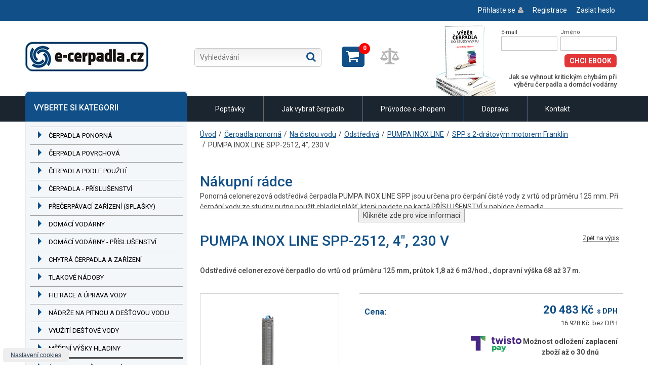

--- FILE ---
content_type: text/html; charset=utf-8
request_url: https://www.e-cerpadla.cz/pumpa-inox-line-spp-2512-4-230-v-d-9633.html
body_size: 21337
content:
 <!DOCTYPE html>
<html>
  <head>

    <meta http-equiv="Content-Type" content="text/html; charset=utf-8" />
    <meta http-equiv="X-UA-Compatible" content="IE=edge">
    <meta name="keywords" content="ponorné, čerpadlo, PUMPA, INOX LINE, SPP-2512, 4&quot;, 230V, atest, na pitnou vodu" />
<meta name="description" content="Odstředivé celonerezové čerpadlo do vrtů od průměru 125 mm, průtok 1,8 až 6 m3/hod., dopravní výška 68 až 37 m." />
<meta name="robots" content="index, follow" />
<meta name="language" content="cs" />
    <title>PUMPA INOX LINE SPP-2512 4", 230 V, atest na pitnou vodu | e-cerpadla.cz</title>
    <link rel="shortcut icon" href="/favicon.ico" />
    <meta name="viewport" content="width=device-width, initial-scale=1">
    
        <link rel="stylesheet" type="text/css" media="screen" href="/css/client/demo.css?v9" />

      <script src="https://challenges.cloudflare.com/turnstile/v0/api.js" async defer></script>


            
      <script>
          var dataLayer = dataLayer || [];
      </script>


                <script>
  dataLayer.push({
            'ecomm_pagetype':'product',
            'ecomm_totalvalue': 16927.8099,
            'ecomm_prodid' : ['9633']
        });

  dataLayer.push({
    'ecommerce': {
        'detail': {
        'products': [{
            'name': 'PUMPA INOX LINE SPP-2512, 4", 230 V',
            'id': '9633',
            'price': '16927.8099'
        }]
        }
    }
    });
</script>
      

                 <!-- Heureka.cz PRODUCT DETAIL script -->
  <script>
      (function(t, r, a, c, k, i, n, g) {t['ROIDataObject'] = k;
      t[k]=t[k]||function(){(t[k].q=t[k].q||[]).push(arguments)},t[k].c=i;n=r.createElement(a),
      g=r.getElementsByTagName(a)[0];n.async=1;n.src=c;g.parentNode.insertBefore(n,g)
      })(window, document, 'script', '//www.heureka.cz/ocm/sdk.js?version=2&page=product_detail', 'heureka', 'cz');
  </script>
  <!-- End Heureka.cz PRODUCT DETAIL script -->
      


      <script>
        window.dataLayer = window.dataLayer || [];
        function gtag(){dataLayer.push(arguments);}

        // Init consent
        gtag('consent', 'default', {
            'ad_storage': 'denied',
            'ad_user_data': 'denied',
            'ad_personalization': 'denied',
            'analytics_storage': 'denied',
            // 'wait_for_update': 500
        });

        // Redact ads data
        gtag('set', 'ads_data_redaction', true);

        <!-- Google Tag Manager -->
        (function(w,d,s,l,i){w[l]=w[l]||[];w[l].push({'gtm.start':
        new Date().getTime(),event:'gtm.js'});var f=d.getElementsByTagName(s)[0],
        j=d.createElement(s),dl=l!='dataLayer'?'&l='+l:'';j.async=true;j.src=
        'https://www.googletagmanager.com/gtm.js?id='+i+dl;f.parentNode.insertBefore(j,f);
        })(window,document,'script','dataLayer','GTM-WPB6ZWP');
        <!-- End Google Tag Manager -->
    </script>
    <!-- End Google Tag Manager -->

    <script type="text/plain" data-category="marketing">
        gtag('consent', 'update', {
            'ad_storage': 'granted',
            'ad_user_data': 'granted',
            'ad_personalization': 'granted'
        });


        dataLayer.push({'event':'consent_update'});
    </script>

    <script type="text/plain" data-category="analytics">
        gtag('consent', 'update', {
            'analytics_storage': 'granted'
        });
        dataLayer.push({'event':'consent_update'});
    </script>


    
  
    <!-- Smartsupp Live Chat script -->
    <script type="text/javascript">
    var _smartsupp = _smartsupp || {};
    _smartsupp.key = '413ecef752db79c322bc80bca9515f7c8e937f11';
    window.smartsupp||(function(d) {
      var s,c,o=smartsupp=function(){ o._.push(arguments)};o._=[];
      s=d.getElementsByTagName('script')[0];c=d.createElement('script');
      c.type='text/javascript';c.charset='utf-8';c.async=true;
      c.src='https://www.smartsuppchat.com/loader.js?';s.parentNode.insertBefore(c,s);
    })(document);
    </script>
    <noscript> Powered by <a href=“https://www.smartsupp.com” target=“_blank”>Smartsupp</a></noscript>


    <script type="text/plain" data-category="analytics">
        (function(sm,a,rt,e,ma,il,i,ng){a._se=a._se||[];for(ng=0;ng<ma.length;ng++){i=sm.createElement(rt);
        il=sm.getElementsByTagName(rt)[0];i.async=1;i.src=e+ma[ng]+'.js';il.parentNode.insertBefore(i,il);}})
        (document,window,'script','https://app.smartemailing.cz/js/tracking/',['tracker']);
        _se.push(['init', '15bcfe11-ef6f-11e2-ac84-002590a1e85a' ]);

        
        
        

    </script>


  <link rel="stylesheet" type="text/css" media="screen" href="/css/base/normalize.css" />
<link rel="stylesheet" type="text/css" media="print" href="/css/base/print.css" />
<link rel="stylesheet" type="text/css" media="screen" href="/css/plugins/smoothDivScroll.css" />
<link rel="stylesheet" type="text/css" media="screen" href="/js/magnific-popup.css" />
<link rel="stylesheet" type="text/css" media="screen" href="/js/modal/remodal.css" />
<link rel="stylesheet" type="text/css" media="screen" href="/js/modal/remodal-default-theme.css" />
<link rel="stylesheet" type="text/css" media="screen" href="/css/jquery/jquery-ui-1.10.3.custom.min.css" />
<link rel="stylesheet" type="text/css" media="screen" href="https://cookieconsent.proholding.cz/cookieconsent.css" />
<script type="text/javascript" src="/js/jquery-1.10.1.min.js"></script>
<script type="text/javascript" src="/js/jquery/jquery-ui-1.8.17.custom.min.js"></script>
<script type="text/javascript" src="/js/jquery/menu.js"></script>
<script type="text/javascript" src="/js/jquery/tabs.js"></script>
<script type="text/javascript" src="/js/jquery.kinetic.min.js"></script>
<script type="text/javascript" src="/js/jquery.mousewheel.min.js"></script>
<script type="text/javascript" src="/js/jquery.smoothdivscroll-1.3-min.js"></script>
<script type="text/javascript" src="/js/jquery.magnific-popup.min.js"></script>
<script type="text/javascript" src="/js/bootstrap3/collapse.js"></script>
<script type="text/javascript" src="/js/bootstrap3/dropdown.js"></script>
<script type="text/javascript" src="/js/bootstrap3/transition.js"></script>
<script type="text/javascript" src="/js/bootstrap3/tooltip.js"></script>
<script type="text/javascript" src="/js/bootstrap3/popover.js"></script>
<script type="text/javascript" src="/js/bootstrap3/modal.js"></script>
<script type="text/javascript" src="/js/bootstrap/twitter-bootstrap-hover-dropdown.min.js"></script>
<script type="text/javascript" src="/js/modal/remodal.js"></script>
<script type="text/javascript" src="/js/jquery/form.js"></script>
<script type="text/javascript" src="/js/jquery/jquery.disableAutoFill.min.js"></script>
<script type="text/javascript" src="//ajax.googleapis.com/ajax/libs/jqueryui/1.11.2/jquery-ui.min.js"></script>
</head>
                                                      
    


  <body class="shop_catalog_detail display-mobile">

    <!-- Google Tag Manager (noscript) -->
  <noscript><iframe src="https://www.googletagmanager.com/ns.html?id=GTM-WPB6ZWP" height="0" width="0" style="display:none;visibility:hidden"></iframe></noscript>
  <!-- End Google Tag Manager (noscript) -->
  

    
  
<div class="topLine">
    <div class="container">
        <div class="login-box pull-right mobile-auto mobile-margin">
              <div class="user-menu box">
    
    
                        <a class="login" href="/prihlaseni">Přihlaste se</a>
            <a class="register" href="/obchod/registrace">Registrace</a>
            <a class="password" href="/zapomenute-heslo">Zaslat heslo</a>
 
            

  </div>
        </div>
        <div class="clr"></div>
    </div>
</div>

<div class="container">
    <div class="row header ">

      <a href="/"><img alt="Logo" class="logo pull-left" src="/images/client/cerpadla.png" /></a>            <div class="clear mobile-show"></div>
        <div class="vyhledavani-header">
            






<div id="sfLuceneheader"><form method="get" class="search-controls form-search" action="/obchod/hledani"><div class="input-append"><input type="text" name="query" id="query_57" value="" class="input-medium search-query" accesskey="q" placeholder="Vyhledávání" /><button type="submit" accesskey="s">Hledat</button></div></form></div>










        </div>

       
      
                <div class="kosik-box-header cart-box">
                <div class="cart-top-icon"><div class="nb-items">0</div>
    <a class="cart-box-show" href="/obchod/kosik#kosik">Zobrazit košík</a>    </div>
          </div>
          <div class="parameter-compare-box-header">
												  <div class="nb-items" style="display: none;">0</div>
						  <a href="#" class="disabled">
						    <img width="40" src="/images/compare_disabled.png" />
						  </a>
						          </div>
      
        <div class="ebook-header">

            <div class="ebook-content">
                <form action="https://app.smartemailing.cz/public/web-forms/subscribe/727-cz00cqbi6rgjb1melr3ozq1ujvl8g6gn9zgqff9n6ods29acbne5a2sn3k7tr36rs40cuj64pal8qklkd4917u12am69jgr94081?html=1&amp;minimalConfiguration=1&amp;posted=1" method="post" id="se-webform-2" class="se-webform se-init-target nette-manual-validation se-webform-2" style="width: 228px" autocomplete="off">

                    <div class="ebook-left">
                            <label for="frm-webFormRenderer-webForm-df_emailaddress" class="se-label se-required">E-mail</label>
                            <input type="text" name="df_emailaddress" id="frm-webFormRenderer-webForm-df_emailaddress" required data-nette-rules='[{"op":":filled","msg":"Prosím, vyplňte emailovou adresu"},{"op":":email","msg":"Prosím, vyplňte emailovou adresu"},{"op":"SE20\\Validators\\TypesFormValidator::validateEmailAddress","msg":"Prosím, vyplňte emailovou adresu"}]'>
                    </div>
                    <div class="ebook-right">
                            <label for="frm-webFormRenderer-webForm-df_name" class="se-label ">Jméno</label>
                            <input type="text" name="df_name" id="frm-webFormRenderer-webForm-df_name">
                    </div>
                    <div class="clr"></div>
                            <input type="hidden" name="referrer" id="se-ref-field-id" value="" class="se-webform-input-referrer">
                            <input type="hidden" name="sessionid" id="se-sessionid-field" value="">
                            <input type="hidden" name="sessionUid" id="se-sessionUid-field" value="">
                            <input type="hidden" name="_do" value="webFormRenderer-webForm-submit">

                    <button type="submit">Chci eBook</button>
                </form>
                <div class="clr"></div>
                <span>Jak se vyhnout kritickým chybám při výběru čerpadla a domácí vodárny</span>

            </div>
        </div>


    </div>
</div>

<div class="menuLine">
    <div class="container">
    <div class="main-menu">

        <div class="navbar">

                  






<div class="menu-holder psyoMenu1 type-0"><span class="menu-toggle"><span class="title">Hlavní menu</span><span class="burger-holder"><span class="burger-line"></span><span class="burger-line"></span><span class="burger-line"></span></span></span><ul class="psyoMenu level1 nav nav-pills"><li class="pm_i_6_li item-0 dropdown"><a  href="https://www.e-cerpadla.cz/poptavkovy-formular" title="Poptávky" class="pm_i_6_a dropdown-toggle" data-toggle="dropdown"> <b class="caret"></b>Poptávky</a><ul class="psyoMenu level2 dropdown-menu"><li class="pm_i_23_li item-0 dropdown offset-right"><a  href="https://www.e-cerpadla.cz/cerpadla-do-vrtustudnynadrzereky" title="Čerpání z vrtu/studny/nádrže/řeky" class="pm_i_23_a dropdown-toggle" data-toggle="dropdown"> <b class="caret"></b>Čerpání z vrtu/studny/nádrže/řeky</a><ul class="psyoMenu level3 dropdown-menu"><li class="pm_i_8_li item-0 "><a  href="https://www.e-cerpadla.cz/ponore-cerpadlo" title="Ponorné čerpadlo" class="pm_i_8_a " >Ponorné čerpadlo</a></li><li class="pm_i_11_li item-1 "><a  href="https://www.e-cerpadla.cz/povrchove-cerpadlo" title="Povrchové čerpadlo " class="pm_i_11_a " >Povrchové čerpadlo </a></li></ul></li><li class="pm_i_10_li item-1 dropdown offset-right"><a  href="https://www.e-cerpadla.cz/domaci-vodarna" title="Domácí vodárna" class="pm_i_10_a dropdown-toggle" data-toggle="dropdown"> <b class="caret"></b>Domácí vodárna</a><ul class="psyoMenu level3 dropdown-menu"><li class="pm_i_24_li item-0 "><a  href="https://www.e-cerpadla.cz/ponorne-cerpadlo-2" title="Vodárna s ponorným čerpadlem" class="pm_i_24_a " >Vodárna s ponorným čerpadlem</a></li><li class="pm_i_25_li item-1 "><a  href="https://www.e-cerpadla.cz/povrchove-cerpadlo-2" title="Vodárna s povrchovým čerpadlem" class="pm_i_25_a " >Vodárna s povrchovým čerpadlem</a></li></ul></li><li class="pm_i_15_li item-2 "><a  href="https://www.e-cerpadla.cz/povrchove-cerpadlo" title="Povrchové čerpadlo " class="pm_i_15_a " >Povrchové čerpadlo </a></li><li class="pm_i_12_li item-3 "><a  href="https://www.e-cerpadla.cz/cerpadlo-do-zumpy" title="Čerpadlo do žumpy nebo tl. kanalizace" class="pm_i_12_a " >Čerpadlo do žumpy nebo tl. kanalizace</a></li><li class="pm_i_31_li item-4 "><a  href="https://www.e-cerpadla.cz/poptavka-ponorne-kalove-cerpadlo" title="Ponorné kalové čerpadlo" class="pm_i_31_a " >Ponorné kalové čerpadlo</a></li><li class="pm_i_13_li item-5 "><a  href="https://www.e-cerpadla.cz/sudove-cerpadlo" title="Sudové čerpadlo" class="pm_i_13_a " >Sudové čerpadlo</a></li><li class="pm_i_14_li item-6 "><a  href="https://www.e-cerpadla.cz/davkovaci-cerpadlo" title="Dávkovací čerpadlo" class="pm_i_14_a " >Dávkovací čerpadlo</a></li><li class="pm_i_30_li item-7 "><a  href="https://www.e-cerpadla.cz/vzduchomembranova-cerpadla" title="Vzduchomembránové čerpadlo" class="pm_i_30_a " >Vzduchomembránové čerpadlo</a></li><li class="pm_i_26_li item-8 "><a  href="https://www.e-cerpadla.cz/prumyslove-cerpadlo" title="Čerpání - průmyslové aplikace" class="pm_i_26_a " >Čerpání - průmyslové aplikace</a></li></ul></li><li class="pm_i_20_li item-1 dropdown"><a  href="https://www.e-cerpadla.cz/clanek/1/jak-vybrat-ponorne-a-povrchove-cerpadlo" title="Jak vybrat čerpadlo" class="pm_i_20_a dropdown-toggle" data-toggle="dropdown"> <b class="caret"></b>Jak vybrat čerpadlo</a><ul class="psyoMenu level2 dropdown-menu"><li class="pm_i_34_li item-0 "><a  href="https://www.e-cerpadla.cz/clanek/1/jak-vybrat-ponorne-a-povrchove-cerpadlo" title="Jak vybrat povrchové nebo ponorné čerpadlo?" class="pm_i_34_a " >Jak vybrat povrchové nebo ponorné čerpadlo?</a></li><li class="pm_i_36_li item-1 dropdown offset-right"><a  href="https://www.e-cerpadla.cz/clanek/212/vyber-cerpadla" title="Blog" class="pm_i_36_a dropdown-toggle" data-toggle="dropdown"> <b class="caret"></b>Blog</a><ul class="psyoMenu level3 dropdown-menu"></ul></li></ul></li><li class="pm_i_22_li item-2 "><a  href="https://www.e-cerpadla.cz/clanek/2/pruvodce-e-shopem" title="Průvodce e-shopem" class="pm_i_22_a " >Průvodce e-shopem</a></li><li class="pm_i_21_li item-3 dropdown"><a  href="https://www.e-cerpadla.cz/poptavkovy-formular" title="Doprava" class="pm_i_21_a dropdown-toggle" data-toggle="dropdown"> <b class="caret"></b>Doprava</a><ul class="psyoMenu level2 dropdown-menu"><li class="pm_i_28_li item-0 "><a  href="https://www.e-cerpadla.cz/clanek/65/doprava-cerpadel-a-ostatniho-zbozi" title="Doprava čerpadel a ostatního zboží" class="pm_i_28_a " >Doprava čerpadel a ostatního zboží</a></li><li class="pm_i_29_li item-1 "><a  href="https://www.e-cerpadla.cz/clanek/15/doprava-cov" title="Doprava ČOV, septiků, příslušenství" class="pm_i_29_a " >Doprava ČOV, septiků, příslušenství</a></li></ul></li><li class="pm_i_32_li item-4 "><a  href="https://www.e-cerpadla.cz/clanek/13/kontakt" title="Kontakt" class="pm_i_32_a " >Kontakt</a></li></ul></div>













                <div class="clear"></div>
            </div>
          </div>
    </div>
</div>
    <div class="container">



















    <div class="middle">
    <div class="sidebox mobile-auto">
        <div class="categoryListMenu">
            <h2>VYBERTE SI KATEGORII</h2>
        
  
  
  
  <div class="slot-row"><div class="slot-column" style="width:100%"><div class="slot" style="border-color: rgb(51, 153, 51);">






<div class="menu-holder widgetMenu widgetBox">
<span class="menu-toggle"><span class="title">Katalog zboží</span><i class="fa fa-align-justify"></i></span>
      
                  <ul class="menu menu-toggle-menu level-1 root ajax nav nav-list">
        
        
        <li class="id-371 scope-1 has-children open">
                <a href="/cerpadla-ponorna-c-371.html" class="item root-menu-item-0">Čerpadla ponorná<span class="caret"></span></a>
        <ul class="menu menu-toggle-menu level-2 root ajax nav nav-list">
        
        
        <li class="id-436 scope-1 has-children open">
                <a href="/na-cistou-vodu-c-436.html" class="item root-menu-item-1">Na čistou vodu<span class="caret"></span></a>
        <ul class="menu menu-toggle-menu level-3 root ajax nav nav-list">
        
        
        <li class="id-17 scope-1 has-children has-not-loaded-children closed">
                <a href="/odstrediva-c-17.html" class="item root-menu-item-1">Odstředivá<span class="caret"></span></a>
                
        
        
        <li class="id-68 scope-1 has-children has-not-loaded-children closed">
                <a href="/vretenova-c-68.html" class="item root-menu-item-1">Vřetenová<span class="caret"></span></a>
                
        
        
        <li class="id-309 scope-1 open">
                <a href="/vibracni-malys-c-309.html" class="item root-menu-item-1">Vibrační (Malyš)<span class="caret"></span></a>
                
        
        
        <li class="id-459 scope-1 has-children has-not-loaded-children closed">
                <a href="/membranova-c-459.html" class="item root-menu-item-1">Membránová<span class="caret"></span></a>
                
    </ul>
        
        
        
        <li class="id-437 scope-1 has-children open">
                <a href="/na-znecistenou-vodu-c-437.html" class="item root-menu-item-1">Na znečištěnou vodu<span class="caret"></span></a>
        <ul class="menu menu-toggle-menu level-3 root ajax nav nav-list">
        
        
        <li class="id-81 scope-1 has-children has-not-loaded-children closed">
                <a href="/odstrediva-c-81.html" class="item root-menu-item-1">Odstředivá<span class="caret"></span></a>
                
        
        
        <li class="id-82 scope-1 has-children has-not-loaded-children closed">
                <a href="/odstrediva-s-nozi-c-82.html" class="item root-menu-item-1">Odstředivá s noži<span class="caret"></span></a>
                
        
        
        <li class="id-397 scope-1 has-children has-not-loaded-children closed">
                <a href="/vretenova-c-397.html" class="item root-menu-item-1">Vřetenová<span class="caret"></span></a>
                
    </ul>
        
    </ul>
        
        
        
        <li class="id-370 scope-1 has-children open">
                <a href="/cerpadla-povrchova-c-370.html" class="item root-menu-item-0">Čerpadla povrchová<span class="caret"></span></a>
        <ul class="menu menu-toggle-menu level-2 root ajax nav nav-list">
        
        
        <li class="id-438 scope-1 has-children open">
                <a href="/na-cistou-vodu-c-438.html" class="item root-menu-item-1">Na čistou vodu<span class="caret"></span></a>
        <ul class="menu menu-toggle-menu level-3 root ajax nav nav-list">
        
        
        <li class="id-28 scope-1 has-children has-not-loaded-children closed">
                <a href="/odstrediva-c-28.html" class="item root-menu-item-1">Odstředivá<span class="caret"></span></a>
                
        
        
        <li class="id-29 scope-1 has-children has-not-loaded-children closed">
                <a href="/odstrediva-samonasavaci-c-29.html" class="item root-menu-item-1">Odstředivá samonasávací<span class="caret"></span></a>
                
        
        
        <li class="id-369 scope-1 has-children has-not-loaded-children closed">
                <a href="/membranova-samonasavaci-c-369.html" class="item root-menu-item-1">Membránová samonasávací<span class="caret"></span></a>
                
        
        
        <li class="id-375 scope-1 has-children has-not-loaded-children closed">
                <a href="/vysokotlaka-c-375.html" class="item root-menu-item-1">Vysokotlaká<span class="caret"></span></a>
                
    </ul>
        
        
        
        <li class="id-439 scope-1 has-children open">
                <a href="/na-znecistenou-vodu-c-439.html" class="item root-menu-item-1">Na znečištěnou vodu<span class="caret"></span></a>
        <ul class="menu menu-toggle-menu level-3 root ajax nav nav-list">
        
        
        <li class="id-289 scope-1 open">
                <a href="/mitsubishi-c-289.html" class="item root-menu-item-1">MITSUBISHI<span class="caret"></span></a>
                
        
        
        <li class="id-290 scope-1 open">
                <a href="/ebara-c-290.html" class="item root-menu-item-1">EBARA<span class="caret"></span></a>
                
        
        
        <li class="id-571 scope-1 open">
                <a href="/pedrollo-c-571.html" class="item root-menu-item-1">PEDROLLO<span class="caret"></span></a>
                
        
        
        <li class="id-578 scope-1 open">
                <a href="/pumpa-inox-line-dwp-c-578.html" class="item root-menu-item-1">PUMPA inox line DWP<span class="caret"></span></a>
                
        
        
        <li class="id-531 scope-1 open">
                <a href="/saer-c-531.html" class="item root-menu-item-1">SAER<span class="caret"></span></a>
                
        
        
        <li class="id-472 scope-1 open">
                <a href="/victor-c-472.html" class="item root-menu-item-1">VICTOR<span class="caret"></span></a>
                
        
        
        <li class="id-574 scope-1 open">
                <a href="/prislusenstvi-c-574.html" class="item root-menu-item-1">Příslušenství<span class="caret"></span></a>
                
    </ul>
        
        
        
        <li class="id-471 scope-1 open">
                <a href="/zubova-c-471.html" class="item root-menu-item-1">Zubová<span class="caret"></span></a>
                
    </ul>
        
        
        
        <li class="id-380 scope-1 has-children open">
                <a href="/cerpadla-podle-pouziti-c-380.html" class="item root-menu-item-0">Čerpadla podle použití<span class="caret"></span></a>
        <ul class="menu menu-toggle-menu level-2 root ajax nav nav-list">
        
        
        <li class="id-524 scope-1 open">
                <a href="/bazenovy-protiproud-c-524.html" class="item root-menu-item-1">Bazénový protiproud<span class="caret"></span></a>
                
        
        
        <li class="id-360 scope-1 open">
                <a href="/cerpadla-bazenova-c-360.html" class="item root-menu-item-1">Čerpadla bazénová<span class="caret"></span></a>
                
        
        
        <li class="id-442 scope-1 open">
                <a href="/cerpadla-na-zalevani-zahrady-c-442.html" class="item root-menu-item-1">Čerpadla na zalévání zahrady<span class="caret"></span></a>
                
        
        
        <li class="id-389 scope-1 open">
                <a href="/cerpadla-pro-abrazivni-necistoty-c-389.html" class="item root-menu-item-1">Čerpadla pro abrazivní nečistoty<span class="caret"></span></a>
                
        
        
        <li class="id-158 scope-1 open">
                <a href="/cerpadla-na-12-v-a-24-v-c-158.html" class="item root-menu-item-1">Čerpadla na 12 V a 24 V<span class="caret"></span></a>
                
        
        
        <li class="id-390 scope-1 open">
                <a href="/cerpadla-pro-nizkou-hladinu-vody-c-390.html" class="item root-menu-item-1">Čerpadla pro nízkou hladinu vody<span class="caret"></span></a>
                
        
        
        <li class="id-145 scope-1 open">
                <a href="/cerpadla-s-benzinovym-motorem-c-145.html" class="item root-menu-item-1">Čerpadla s benzinovým motorem<span class="caret"></span></a>
                
        
        
        <li class="id-123 scope-1 open">
                <a href="/cerpadla-pro-tlakovou-kanalizaci-c-123.html" class="item root-menu-item-1">Čerpadla pro tlakovou kanalizaci<span class="caret"></span></a>
                
        
        
        <li class="id-495 scope-1 open">
                <a href="/bilge-cerpadla-pro-nadni-vodu-c-495.html" class="item root-menu-item-1">Bilge čerpadla pro nádní vodu<span class="caret"></span></a>
                
        
        
        <li class="id-168 scope-1 open">
                <a href="/cerpadla-na-morskou-vodu-c-168.html" class="item root-menu-item-1">Čerpadla na mořskou vodu<span class="caret"></span></a>
                
        
        
        <li class="id-465 scope-1 open">
                <a href="/pro-zahradkare-sadare-c-465.html" class="item root-menu-item-1">Pro zahrádkáře, sadaře<span class="caret"></span></a>
                
    </ul>
        
        
        
        <li class="id-25 scope-1 has-children open">
                <a href="/cerpadla--prislusenstvi-c-25.html" class="item root-menu-item-0">Čerpadla - příslušenství<span class="caret"></span></a>
        <ul class="menu menu-toggle-menu level-2 root ajax nav nav-list">
        
        
        <li class="id-76 scope-1 open">
                <a href="/armatury-saci-kose-vsuvky---c-76.html" class="item root-menu-item-1">Armatury (sací koše, vsuvky ...)<span class="caret"></span></a>
                
        
        
        <li class="id-201 scope-1 open">
                <a href="/elektromagneticke-ventily-c-201.html" class="item root-menu-item-1">Elektromagnetické ventily<span class="caret"></span></a>
                
        
        
        <li class="id-190 scope-1 open">
                <a href="/hadice-svinovatelne-na-plocho-c-190.html" class="item root-menu-item-1">Hadice svinovatelné na plocho<span class="caret"></span></a>
                
        
        
        <li class="id-378 scope-1 open">
                <a href="/hadicove-trny-a-spojky-c-378.html" class="item root-menu-item-1">Hadicové trny a spojky<span class="caret"></span></a>
                
        
        
        <li class="id-142 scope-1 has-children open">
                <a href="/ochrana-proti-chodu-na-sucho-c-142.html" class="item root-menu-item-1">Ochrana proti chodu na sucho<span class="caret"></span></a>
        <ul class="menu menu-toggle-menu level-3 root ajax nav nav-list">
        
        
        <li class="id-559 scope-1 open">
                <a href="/fourgroup-c-559.html" class="item root-menu-item-1">FOURGROUP<span class="caret"></span></a>
                
        
        
        <li class="id-410 scope-1 open">
                <a href="/franklin-electric-c-410.html" class="item root-menu-item-1">FRANKLIN ELECTRIC<span class="caret"></span></a>
                
        
        
        <li class="id-302 scope-1 open">
                <a href="/matic-c-302.html" class="item root-menu-item-1">MATIC<span class="caret"></span></a>
                
        
        
        <li class="id-303 scope-1 open">
                <a href="/mave-c-303.html" class="item root-menu-item-1">MAVE<span class="caret"></span></a>
                
        
        
        <li class="id-523 scope-1 open">
                <a href="/pedrollo-c-523.html" class="item root-menu-item-1">PEDROLLO<span class="caret"></span></a>
                
        
        
        <li class="id-408 scope-1 open">
                <a href="/pm-technologies-c-408.html" class="item root-menu-item-1">PM TECHNOLOGIES<span class="caret"></span></a>
                
        
        
        <li class="id-562 scope-1 open">
                <a href="/remont-cerpadla-c-562.html" class="item root-menu-item-1">REMONT ČERPADLA<span class="caret"></span></a>
                
    </ul>
        
        
        
        <li class="id-48 scope-1 has-children open">
                <a href="/plovakove-spinace-a-ventily-c-48.html" class="item root-menu-item-1">Plovákové spínače a ventily<span class="caret"></span></a>
        <ul class="menu menu-toggle-menu level-3 root ajax nav nav-list">
        
        
        <li class="id-304 scope-1 open">
                <a href="/plovakova-indikace-c-304.html" class="item root-menu-item-1">Plováková indikace<span class="caret"></span></a>
                
        
        
        <li class="id-407 scope-1 open">
                <a href="/plovakove-spinace-na-kabelu-c-407.html" class="item root-menu-item-1">Plovákové spínače na kabelu<span class="caret"></span></a>
                
        
        
        <li class="id-515 scope-1 open">
                <a href="/plovakove-ventily-c-515.html" class="item root-menu-item-1">Plovákové ventily<span class="caret"></span></a>
                
    </ul>
        
        
        
        <li class="id-86 scope-1 open">
                <a href="/prodlouzeni-kabelu-cerpadel-c-86.html" class="item root-menu-item-1">Prodloužení kabelu čerpadel<span class="caret"></span></a>
                
        
        
        <li class="id-377 scope-1 open">
                <a href="/redukcni-ventily-c-377.html" class="item root-menu-item-1">Redukční ventily<span class="caret"></span></a>
                
        
        
        <li class="id-364 scope-1 open">
                <a href="/spinaci-skrine-c-364.html" class="item root-menu-item-1">Spínací skříně<span class="caret"></span></a>
                
        
        
        <li class="id-558 scope-1 open">
                <a href="/stridavy-chod-cerpadel-c-558.html" class="item root-menu-item-1">Střídavý chod čerpadel<span class="caret"></span></a>
                
        
        
        <li class="id-75 scope-1 open">
                <a href="/zaveseni-ponornych-cerpadel-c-75.html" class="item root-menu-item-1">Zavěšení ponorných čerpadel<span class="caret"></span></a>
                
        
        
        <li class="id-376 scope-1 open">
                <a href="/zpetne-klapky-c-376.html" class="item root-menu-item-1">Zpětné klapky<span class="caret"></span></a>
                
        
        
        <li class="id-456 scope-1 open">
                <a href="/ostatni-prislusenstvi-c-456.html" class="item root-menu-item-1">Ostatní příslušenství<span class="caret"></span></a>
                
    </ul>
        
        
        
        <li class="id-41 scope-1 has-children open">
                <a href="/precerpavaci-zarizeni-splasky-c-41.html" class="item root-menu-item-0">Přečerpávací zařízení (splašky)<span class="caret"></span></a>
        <ul class="menu menu-toggle-menu level-2 root ajax nav nav-list">
        
        
        <li class="id-298 scope-1 open">
                <a href="/hcp-c-298.html" class="item root-menu-item-1">HCP<span class="caret"></span></a>
                
        
        
        <li class="id-529 scope-1 open">
                <a href="/pumpa-black-line-c-529.html" class="item root-menu-item-1">PUMPA Black Line<span class="caret"></span></a>
                
    </ul>
        
        
        
        <li class="id-8 scope-1 has-children open">
                <a href="/domaci-vodarny-c-8.html" class="item root-menu-item-0">Domácí vodárny<span class="caret"></span></a>
        <ul class="menu menu-toggle-menu level-2 root ajax nav nav-list">
        
        
        <li class="id-421 scope-1 open">
                <a href="/s-tlak-spinacem-a-tlak-nadobou-c-421.html" class="item root-menu-item-1">S tlak. spínačem a tlak. nádobou<span class="caret"></span></a>
                
        
        
        <li class="id-422 scope-1 open">
                <a href="/s-ovl-jednotkou-presscontrol-c-422.html" class="item root-menu-item-1">S ovl. jednotkou (PRESSCONTROL)<span class="caret"></span></a>
                
        
        
        <li class="id-423 scope-1 open">
                <a href="/s-ridici-jednotkou-s-fr-menicem-c-423.html" class="item root-menu-item-1">S řídící jednotkou s fr. měničem<span class="caret"></span></a>
                
        
        
        <li class="id-476 scope-1 open">
                <a href="/na-12-v-nebo-24-v-c-476.html" class="item root-menu-item-1">Na 12 V nebo 24 V<span class="caret"></span></a>
                
        
        
        <li class="id-443 scope-1 has-children open">
                <a href="/podle-vyrobcu-c-443.html" class="item root-menu-item-1">Podle výrobců<span class="caret"></span></a>
        <ul class="menu menu-toggle-menu level-3 root ajax nav nav-list">
        
        
        <li class="id-429 scope-1 open">
                <a href="/alfapumpy-c-429.html" class="item root-menu-item-1">ALFAPUMPY<span class="caret"></span></a>
                
        
        
        <li class="id-138 scope-1 open">
                <a href="/calpeda-c-138.html" class="item root-menu-item-1">CALPEDA<span class="caret"></span></a>
                
        
        
        <li class="id-60 scope-1 open">
                <a href="/easypump-c-60.html" class="item root-menu-item-1">EASYPUMP<span class="caret"></span></a>
                
        
        
        <li class="id-420 scope-1 open">
                <a href="/ebara-c-420.html" class="item root-menu-item-1">EBARA<span class="caret"></span></a>
                
        
        
        <li class="id-541 scope-1 open">
                <a href="/espa-c-541.html" class="item root-menu-item-1">ESPA<span class="caret"></span></a>
                
        
        
        <li class="id-331 scope-1 open">
                <a href="/evak-c-331.html" class="item root-menu-item-1">EVAK<span class="caret"></span></a>
                
        
        
        <li class="id-477 scope-1 open">
                <a href="/e-tech-c-477.html" class="item root-menu-item-1">E-TECH<span class="caret"></span></a>
                
        
        
        <li class="id-57 scope-1 open">
                <a href="/grundfos-c-57.html" class="item root-menu-item-1">GRUNDFOS<span class="caret"></span></a>
                
        
        
        <li class="id-165 scope-1 open">
                <a href="/kopro-c-165.html" class="item root-menu-item-1">KOPRO<span class="caret"></span></a>
                
        
        
        <li class="id-59 scope-1 open">
                <a href="/ksb-c-59.html" class="item root-menu-item-1">KSB<span class="caret"></span></a>
                
        
        
        <li class="id-500 scope-1 open">
                <a href="/leo-c-500.html" class="item root-menu-item-1">LEO<span class="caret"></span></a>
                
        
        
        <li class="id-546 scope-1 open">
                <a href="/medas-c-546.html" class="item root-menu-item-1">MEDAS<span class="caret"></span></a>
                
        
        
        <li class="id-419 scope-1 open">
                <a href="/noria-c-419.html" class="item root-menu-item-1">NORIA<span class="caret"></span></a>
                
        
        
        <li class="id-122 scope-1 open">
                <a href="/pedrollo-c-122.html" class="item root-menu-item-1">PEDROLLO<span class="caret"></span></a>
                
        
        
        <li class="id-346 scope-1 open">
                <a href="/pumpa-blue-line-e-line-c-346.html" class="item root-menu-item-1">PUMPA BLUE LINE, E-LINE<span class="caret"></span></a>
                
        
        
        <li class="id-460 scope-1 open">
                <a href="/seaflo-c-460.html" class="item root-menu-item-1">SEAFLO<span class="caret"></span></a>
                
        
        
        <li class="id-424 scope-1 open">
                <a href="/shurflo-c-424.html" class="item root-menu-item-1">SHURFLO<span class="caret"></span></a>
                
        
        
        <li class="id-344 scope-1 open">
                <a href="/steelpumps-c-344.html" class="item root-menu-item-1">STEELPUMPS<span class="caret"></span></a>
                
        
        
        <li class="id-564 scope-1 open">
                <a href="/viking-pump-c-564.html" class="item root-menu-item-1">VIKING PUMP<span class="caret"></span></a>
                
    </ul>
        
    </ul>
        
        
        
        <li class="id-433 scope-1 has-children open">
                <a href="/domaci-vodarny--prislusenstvi-c-433.html" class="item root-menu-item-0">Domácí vodárny - příslušenství<span class="caret"></span></a>
        <ul class="menu menu-toggle-menu level-2 root ajax nav nav-list">
        
        
        <li class="id-381 scope-1 open">
                <a href="/tlakove-spinace-c-381.html" class="item root-menu-item-1">Tlakové spínače<span class="caret"></span></a>
                
        
        
        <li class="id-382 scope-1 open">
                <a href="/ovladaci-jednotky-presscontrol-c-382.html" class="item root-menu-item-1">Ovládací jednotky (PRESSCONTROL)<span class="caret"></span></a>
                
        
        
        <li class="id-383 scope-1 open">
                <a href="/ridici-jednotky-s-frekv-menicem-c-383.html" class="item root-menu-item-1">Řídící jednotky s frekv. měničem<span class="caret"></span></a>
                
        
        
        <li class="id-72 scope-1 open">
                <a href="/ostatni-c-72.html" class="item root-menu-item-1">Ostatní<span class="caret"></span></a>
                
    </ul>
        
        
        
        <li class="id-521 scope-1 open">
                <a href="/chytra-cerpadla-a-zarizeni-c-521.html" class="item root-menu-item-1">Chytrá čerpadla a zařízení<span class="caret"></span></a>
                
        
        
        <li class="id-44 scope-1 has-children open">
                <a href="/tlakove-nadoby-c-44.html" class="item root-menu-item-0">Tlakové nádoby<span class="caret"></span></a>
        <ul class="menu menu-toggle-menu level-2 root ajax nav nav-list">
        
        
        <li class="id-263 scope-1 open">
                <a href="/aquapress-c-263.html" class="item root-menu-item-1">AQUAPRESS<span class="caret"></span></a>
                
        
        
        <li class="id-261 scope-1 open">
                <a href="/cimm-c-261.html" class="item root-menu-item-1">CIMM<span class="caret"></span></a>
                
        
        
        <li class="id-549 scope-1 open">
                <a href="/espa-c-549.html" class="item root-menu-item-1">ESPA<span class="caret"></span></a>
                
        
        
        <li class="id-551 scope-1 open">
                <a href="/evak-c-551.html" class="item root-menu-item-1">EVAK<span class="caret"></span></a>
                
        
        
        <li class="id-260 scope-1 open">
                <a href="/gws-c-260.html" class="item root-menu-item-1">GWS<span class="caret"></span></a>
                
        
        
        <li class="id-262 scope-1 open">
                <a href="/joval-c-262.html" class="item root-menu-item-1">JOVAL<span class="caret"></span></a>
                
        
        
        <li class="id-385 scope-1 open">
                <a href="/pumpa-smp-c-385.html" class="item root-menu-item-1">PUMPA SMP<span class="caret"></span></a>
                
        
        
        <li class="id-387 scope-1 open">
                <a href="/shurflo-seaflo-c-387.html" class="item root-menu-item-1">SHURFLO, SEAFLO<span class="caret"></span></a>
                
        
        
        <li class="id-325 scope-1 open">
                <a href="/sety--tl-nadobaprislusenstvi-c-325.html" class="item root-menu-item-1">Sety - tl. nádoba+příslušenství<span class="caret"></span></a>
                
        
        
        <li class="id-315 scope-1 open">
                <a href="/prislusenstvi-c-315.html" class="item root-menu-item-1">Příslušenství<span class="caret"></span></a>
                
    </ul>
        
        
        
        <li class="id-434 scope-1 has-children open">
                <a href="/filtrace-a-uprava-vody-c-434.html" class="item root-menu-item-0">Filtrace a úprava vody<span class="caret"></span></a>
        <ul class="menu menu-toggle-menu level-2 root ajax nav nav-list">
        
        
        <li class="id-45 scope-1 has-children open">
                <a href="/magneticka-upravna-vody-c-45.html" class="item root-menu-item-1">Magnetická úpravna vody<span class="caret"></span></a>
        <ul class="menu menu-toggle-menu level-3 root ajax nav nav-list">
        
        
        <li class="id-293 scope-1 open">
                <a href="/krafting-c-293.html" class="item root-menu-item-1">KRAFTING<span class="caret"></span></a>
                
    </ul>
        
        
        
        <li class="id-372 scope-1 has-children open">
                <a href="/filtrace-vody-c-372.html" class="item root-menu-item-1">Filtrace vody<span class="caret"></span></a>
        <ul class="menu menu-toggle-menu level-3 root ajax nav nav-list">
        
        
        <li class="id-182 scope-1 open">
                <a href="/piskova-filtrace-bazenova-brilix-c-182.html" class="item root-menu-item-1">Písková filtrace bazénová BRILIX<span class="caret"></span></a>
                
        
        
        <li class="id-416 scope-1 open">
                <a href="/filtry-na-destovou-vodu-c-416.html" class="item root-menu-item-1">Filtry na dešťovou vodu<span class="caret"></span></a>
                
        
        
        <li class="id-113 scope-1 open">
                <a href="/filtry-na-vodu-vodni-filtry-c-113.html" class="item root-menu-item-1">Filtry na vodu (vodní filtry)<span class="caret"></span></a>
                
        
        
        <li class="id-118 scope-1 open">
                <a href="/filtracni-vlozky-do-filtru-na-vodu-c-118.html" class="item root-menu-item-1">Filtrační vložky do filtrů na vodu<span class="caret"></span></a>
                
    </ul>
        
    </ul>
        
        
        
        <li class="id-362 scope-1 open">
                <a href="/nadrze-na-pitnou-a-destovou-vodu-c-362.html" class="item root-menu-item-1">Nádrže na pitnou a dešťovou vodu<span class="caret"></span></a>
                
        
        
        <li class="id-411 scope-1 has-children open">
                <a href="/vyuziti-destove-vody-c-411.html" class="item root-menu-item-0">Využití dešťové vody<span class="caret"></span></a>
        <ul class="menu menu-toggle-menu level-2 root ajax nav nav-list">
        
        
        <li class="id-412 scope-1 open">
                <a href="/filtry-na-destovou-vodu-c-412.html" class="item root-menu-item-1">Filtry na dešťovou vodu<span class="caret"></span></a>
                
        
        
        <li class="id-414 scope-1 open">
                <a href="/prislusenstvi-c-414.html" class="item root-menu-item-1">Příslušenství<span class="caret"></span></a>
                
    </ul>
        
        
        
        <li class="id-484 scope-1 has-children open">
                <a href="/mereni-vysky-hladiny-c-484.html" class="item root-menu-item-0">Měření výšky hladiny<span class="caret"></span></a>
        <ul class="menu menu-toggle-menu level-2 root ajax nav nav-list">
        
        
        <li class="id-504 scope-1 open">
                <a href="/hladinomery-na-mereni-vysky-hladiny-c-504.html" class="item root-menu-item-1">Hladinoměry na měření výšky hladiny<span class="caret"></span></a>
                
        
        
        <li class="id-503 scope-1 open">
                <a href="/prislusenstvi-c-503.html" class="item root-menu-item-1">Příslušenství<span class="caret"></span></a>
                
    </ul>
        
        
    			<li class="separator" style="border-top: solid #555 3px; height: 0.5px;">	&nbsp;</li>
		    
        
        
        <li class="id-432 scope-1 has-children open">
                <a href="/cerpadla-prumyslova-c-432.html" class="item root-menu-item-0">Čerpadla průmyslová<span class="caret"></span></a>
        <ul class="menu menu-toggle-menu level-2 root ajax nav nav-list">
        
        
        <li class="id-583 scope-1 has-children open">
                <a href="/odstrediva-c-583.html" class="item root-menu-item-1">Odstředivá<span class="caret"></span></a>
        <ul class="menu menu-toggle-menu level-3 root ajax nav nav-list">
        
        
        <li class="id-590 scope-1 open">
                <a href="/calpeda-c-590.html" class="item root-menu-item-1">CALPEDA<span class="caret"></span></a>
                
        
        
        <li class="id-587 scope-1 open">
                <a href="/ebara-cdx-c-587.html" class="item root-menu-item-1">EBARA CDX<span class="caret"></span></a>
                
        
        
        <li class="id-588 scope-1 open">
                <a href="/ebara-2cdx-c-588.html" class="item root-menu-item-1">EBARA 2CDX<span class="caret"></span></a>
                
        
        
        <li class="id-589 scope-1 open">
                <a href="/ebara-3m-c-589.html" class="item root-menu-item-1">EBARA 3M<span class="caret"></span></a>
                
        
        
        <li class="id-584 scope-1 open">
                <a href="/pumpa-inox-line-2cdp-c-584.html" class="item root-menu-item-1">PUMPA INOX LINE 2CDP<span class="caret"></span></a>
                
        
        
        <li class="id-585 scope-1 open">
                <a href="/pumpa-inox-line-cap-c-585.html" class="item root-menu-item-1">PUMPA INOX LINE CAP<span class="caret"></span></a>
                
        
        
        <li class="id-586 scope-1 open">
                <a href="/pumpa-inox-line-cdp-c-586.html" class="item root-menu-item-1">PUMPA INOX LINE CDP<span class="caret"></span></a>
                
    </ul>
        
        
        
        <li class="id-33 scope-1 open">
                <a href="/odstrediva-samonasavaci-s-magnetickou-spojkou-c-33.html" class="item root-menu-item-1">Odstředivá samonasávací s magnetickou spojkou<span class="caret"></span></a>
                
        
        
        <li class="id-32 scope-1 has-children open">
                <a href="/odstrediva-s-magnetickou-spojkou-c-32.html" class="item root-menu-item-1">Odstředivá s magnetickou spojkou<span class="caret"></span></a>
        <ul class="menu menu-toggle-menu level-3 root ajax nav nav-list">
        
        
        <li class="id-482 scope-1 open">
                <a href="/iwaki-c-482.html" class="item root-menu-item-1">IWAKI<span class="caret"></span></a>
                
        
        
        <li class="id-483 scope-1 open">
                <a href="/seaflo-c-483.html" class="item root-menu-item-1">SEAFLO<span class="caret"></span></a>
                
    </ul>
        
        
        
        <li class="id-111 scope-1 has-children open">
                <a href="/odstrediva-vertikalni-c-111.html" class="item root-menu-item-1">Odstředivá vertikální<span class="caret"></span></a>
        <ul class="menu menu-toggle-menu level-3 root ajax nav nav-list">
        
        
        <li class="id-576 scope-1 open">
                <a href="/espa-c-576.html" class="item root-menu-item-1">ESPA<span class="caret"></span></a>
                
    </ul>
        
        
        
        <li class="id-330 scope-1 open">
                <a href="/s-flexibilnim-obeznym-kolem-koaxialnim-c-330.html" class="item root-menu-item-1">S flexibilním oběžným kolem koaxiálním<span class="caret"></span></a>
                
        
        
        <li class="id-468 scope-1 has-children open">
                <a href="/zubova-c-468.html" class="item root-menu-item-1">Zubová<span class="caret"></span></a>
        <ul class="menu menu-toggle-menu level-3 root ajax nav nav-list">
        
        
        <li class="id-555 scope-1 open">
                <a href="/saer-c-555.html" class="item root-menu-item-1">SAER<span class="caret"></span></a>
                
        
        
        <li class="id-556 scope-1 open">
                <a href="/prislusenstvi-c-556.html" class="item root-menu-item-1">Příslušenství<span class="caret"></span></a>
                
        
        
        <li class="id-469 scope-1 open">
                <a href="/seaflo-c-469.html" class="item root-menu-item-1">SEAFLO<span class="caret"></span></a>
                
    </ul>
        
        
        
        <li class="id-487 scope-1 has-children open">
                <a href="/kalova-ponorna-c-487.html" class="item root-menu-item-1">Kalová ponorná<span class="caret"></span></a>
        <ul class="menu menu-toggle-menu level-3 root ajax nav nav-list">
        
        
        <li class="id-492 scope-1 open">
                <a href="/grindex-c-492.html" class="item root-menu-item-1">GRINDEX<span class="caret"></span></a>
                
        
        
        <li class="id-489 scope-1 open">
                <a href="/hcp-c-489.html" class="item root-menu-item-1">HCP<span class="caret"></span></a>
                
        
        
        <li class="id-491 scope-1 open">
                <a href="/evak-c-491.html" class="item root-menu-item-1">EVAK<span class="caret"></span></a>
                
        
        
        <li class="id-540 scope-1 open">
                <a href="/grundfos-c-540.html" class="item root-menu-item-1">GRUNDFOS<span class="caret"></span></a>
                
        
        
        <li class="id-493 scope-1 open">
                <a href="/ksb-c-493.html" class="item root-menu-item-1">KSB<span class="caret"></span></a>
                
        
        
        <li class="id-490 scope-1 open">
                <a href="/pedrollo-c-490.html" class="item root-menu-item-1">PEDROLLO<span class="caret"></span></a>
                
        
        
        <li class="id-528 scope-1 open">
                <a href="/pumpa-blue-line-c-528.html" class="item root-menu-item-1">PUMPA BLUE LINE<span class="caret"></span></a>
                
    </ul>
        
        
        
        <li class="id-474 scope-1 has-children open">
                <a href="/kalova-povrchova-c-474.html" class="item root-menu-item-1">Kalová povrchová<span class="caret"></span></a>
        <ul class="menu menu-toggle-menu level-3 root ajax nav nav-list">
        
        
        <li class="id-55 scope-1 open">
                <a href="/ebara-dwo-c-55.html" class="item root-menu-item-1">EBARA DWO<span class="caret"></span></a>
                
        
        
        <li class="id-572 scope-1 open">
                <a href="/pedrollo-c-572.html" class="item root-menu-item-1">PEDROLLO<span class="caret"></span></a>
                
        
        
        <li class="id-579 scope-1 open">
                <a href="/pumpa-inox-line-dwp-c-579.html" class="item root-menu-item-1">PUMPA inox line DWP<span class="caret"></span></a>
                
        
        
        <li class="id-532 scope-1 open">
                <a href="/saer-c-532.html" class="item root-menu-item-1">SAER<span class="caret"></span></a>
                
        
        
        <li class="id-475 scope-1 open">
                <a href="/victor-c-475.html" class="item root-menu-item-1">VICTOR<span class="caret"></span></a>
                
    </ul>
        
        
        
        <li class="id-366 scope-1 has-children open">
                <a href="/davkovaci-c-366.html" class="item root-menu-item-1">Dávkovací<span class="caret"></span></a>
        <ul class="menu menu-toggle-menu level-3 root ajax nav nav-list">
        
        
        <li class="id-575 scope-1 open">
                <a href="/injecta-c-575.html" class="item root-menu-item-1">INJECTA<span class="caret"></span></a>
                
        
        
        <li class="id-63 scope-1 open">
                <a href="/iwaki-c-63.html" class="item root-menu-item-1">IWAKI<span class="caret"></span></a>
                
        
        
        <li class="id-107 scope-1 open">
                <a href="/seko-na-230-v-c-107.html" class="item root-menu-item-1">SEKO na 230 V<span class="caret"></span></a>
                
        
        
        <li class="id-533 scope-1 open">
                <a href="/seko-na-12-v-a-24-v-c-533.html" class="item root-menu-item-1">SEKO na 12 V a 24 V<span class="caret"></span></a>
                
        
        
        <li class="id-391 scope-1 open">
                <a href="/verderdos-c-391.html" class="item root-menu-item-1">VERDERDOS<span class="caret"></span></a>
                
        
        
        <li class="id-38 scope-1 has-children has-not-loaded-children closed">
                <a href="/prislusenstvi-c-38.html" class="item root-menu-item-1">Příslušenství<span class="caret"></span></a>
                
    </ul>
        
        
        
        <li class="id-402 scope-1 open">
                <a href="/peristalticka-c-402.html" class="item root-menu-item-1">Peristaltická<span class="caret"></span></a>
                
        
        
        <li class="id-129 scope-1 open">
                <a href="/hadicova-c-129.html" class="item root-menu-item-1">Hadicová<span class="caret"></span></a>
                
        
        
        <li class="id-444 scope-1 has-children open">
                <a href="/membranova-na-tl-vzduch-c-444.html" class="item root-menu-item-1">Membránová na tl. vzduch<span class="caret"></span></a>
        <ul class="menu menu-toggle-menu level-3 root ajax nav nav-list">
        
        
        <li class="id-496 scope-1 open">
                <a href="/avdp-c-496.html" class="item root-menu-item-1">AVDP<span class="caret"></span></a>
                
        
        
        <li class="id-502 scope-1 open">
                <a href="/krautzberger-c-502.html" class="item root-menu-item-1">KRAUTZBERGER<span class="caret"></span></a>
                
        
        
        <li class="id-91 scope-1 open">
                <a href="/verderair-va-c-91.html" class="item root-menu-item-1">VERDERAIR VA<span class="caret"></span></a>
                
        
        
        <li class="id-343 scope-1 open">
                <a href="/yamada-c-343.html" class="item root-menu-item-1">YAMADA<span class="caret"></span></a>
                
        
        
        <li class="id-39 scope-1 open">
                <a href="/prislusenstvi-c-39.html" class="item root-menu-item-1">Příslušenství<span class="caret"></span></a>
                
    </ul>
        
        
        
        <li class="id-447 scope-1 has-children open">
                <a href="/membranova-na-elektrinu-c-447.html" class="item root-menu-item-1">Membránová na elektřinu<span class="caret"></span></a>
        <ul class="menu menu-toggle-menu level-3 root ajax nav nav-list">
        
        
        <li class="id-452 scope-1 open">
                <a href="/shurflo-c-452.html" class="item root-menu-item-1">SHURFLO<span class="caret"></span></a>
                
        
        
        <li class="id-453 scope-1 open">
                <a href="/shurflo--prislusenstvi-c-453.html" class="item root-menu-item-1">SHURFLO - příslušenství<span class="caret"></span></a>
                
        
        
        <li class="id-454 scope-1 open">
                <a href="/shurflo--nahradni-dily-c-454.html" class="item root-menu-item-1">SHURFLO - náhradní díly<span class="caret"></span></a>
                
        
        
        <li class="id-463 scope-1 open">
                <a href="/seaflo-c-463.html" class="item root-menu-item-1">SEAFLO<span class="caret"></span></a>
                
        
        
        <li class="id-464 scope-1 open">
                <a href="/seaflo--prislusenstvi-c-464.html" class="item root-menu-item-1">SEAFLO - příslušenství<span class="caret"></span></a>
                
    </ul>
        
        
        
        <li class="id-373 scope-1 has-children open">
                <a href="/sudova-c-373.html" class="item root-menu-item-1">Sudová<span class="caret"></span></a>
        <ul class="menu menu-toggle-menu level-3 root ajax nav nav-list">
        
        
        <li class="id-70 scope-1 open">
                <a href="/flux-c-70.html" class="item root-menu-item-1">FLUX<span class="caret"></span></a>
                
        
        
        <li class="id-537 scope-1 open">
                <a href="/jessberger-c-537.html" class="item root-menu-item-1">JESSBERGER<span class="caret"></span></a>
                
        
        
        <li class="id-324 scope-1 open">
                <a href="/standard-pump-c-324.html" class="item root-menu-item-1">STANDARD PUMP<span class="caret"></span></a>
                
        
        
        <li class="id-536 scope-1 open">
                <a href="/rucni-cerpadla-c-536.html" class="item root-menu-item-1">Ruční čerpadla<span class="caret"></span></a>
                
    </ul>
        
        
        
        <li class="id-520 scope-1 open">
                <a href="/prislusenstvi-c-520.html" class="item root-menu-item-1">Příslušenství<span class="caret"></span></a>
                
    </ul>
        
        
        
        <li class="id-516 scope-1 has-children open">
                <a href="/prumyslova-indikace-hladiny-c-516.html" class="item root-menu-item-0">Průmyslová indikace hladiny<span class="caret"></span></a>
        <ul class="menu menu-toggle-menu level-2 root ajax nav nav-list">
        
        
        <li class="id-517 scope-1 open">
                <a href="/plovakove-spinace-c-517.html" class="item root-menu-item-1">Plovákové spínače<span class="caret"></span></a>
                
        
        
        <li class="id-518 scope-1 open">
                <a href="/vibracni-vidlickove-spinace-c-518.html" class="item root-menu-item-1">Vibrační vidličkové spínače<span class="caret"></span></a>
                
        
        
        <li class="id-519 scope-1 open">
                <a href="/mereni-vysky-hladiny-c-519.html" class="item root-menu-item-1">Měření výšky  hladiny<span class="caret"></span></a>
                
    </ul>
        
        
        
        <li class="id-565 scope-1 has-children open">
                <a href="/nadrze-na-chemikalie-c-565.html" class="item root-menu-item-0">Nádrže na chemikálie<span class="caret"></span></a>
        <ul class="menu menu-toggle-menu level-2 root ajax nav nav-list">
        
        
        <li class="id-569 scope-1 open">
                <a href="/nadrze-c-569.html" class="item root-menu-item-1">Nádrže<span class="caret"></span></a>
                
        
        
        <li class="id-567 scope-1 open">
                <a href="/prislusenstvi-c-567.html" class="item root-menu-item-1">Příslušenství<span class="caret"></span></a>
                
    </ul>
        
        
        
        <li class="id-307 scope-1 open">
                <a href="/impulsni-vodomery-c-307.html" class="item root-menu-item-1">Impulsní vodoměry<span class="caret"></span></a>
                
        
        
        <li class="id-125 scope-1 open">
                <a href="/odvodnovani-kalu-c-125.html" class="item root-menu-item-1">Odvodňování kalů<span class="caret"></span></a>
                
        
    			<li class="separator" style="border-top: solid #555 3px; height: 0.5px;">	&nbsp;</li>
		    
        
        
        <li class="id-445 scope-1 has-children open">
                <a href="/domovni-cistirny-c-445.html" class="item root-menu-item-0">Domovní čistírny<span class="caret"></span></a>
        <ul class="menu menu-toggle-menu level-2 root ajax nav nav-list">
        
        
        <li class="id-149 scope-1 open">
                <a href="/domovni-cistirny-vody-asio-c-149.html" class="item root-menu-item-1">Domovní čistírny vody ASIO<span class="caret"></span></a>
                
        
        
        <li class="id-557 scope-1 open">
                <a href="/domovni-cistirny-aquatec-at-c-557.html" class="item root-menu-item-1">Domovní čistírny AQUATEC AT<span class="caret"></span></a>
                
        
        
        <li class="id-458 scope-1 open">
                <a href="/domovni-cistirny-vody-sikora-c-458.html" class="item root-menu-item-1">Domovní čistírny vody SIKORA<span class="caret"></span></a>
                
    </ul>
        
        
        
        <li class="id-446 scope-1 has-children open">
                <a href="/domovni-cistirny--prislusenstvi-c-446.html" class="item root-menu-item-0">Domovní čistírny - příslušenství<span class="caret"></span></a>
        <ul class="menu menu-toggle-menu level-2 root ajax nav nav-list">
        
        
        <li class="id-153 scope-1 open">
                <a href="/ostatni-c-153.html" class="item root-menu-item-1">Ostatní<span class="caret"></span></a>
                
    </ul>
        
        
        
        <li class="id-277 scope-1 open">
                <a href="/zasakovaci-system-asio-as-krecht-c-277.html" class="item root-menu-item-1">Zasakovací systém ASIO AS-KRECHT<span class="caret"></span></a>
                
        
    			<li class="separator" style="border-top: solid #555 3px; height: 0.5px;">	&nbsp;</li>
		    
        
        
        <li class="id-566 scope-1 open">
                <a href="/nova-polozka-c-566.html" class="item root-menu-item-1">Nová položka<span class="caret"></span></a>
                
    </ul>
        
                <ul class="menu-toggle-menu level-2 special nav nav-list">
          <li class="special"><a href="/obchod/sleva">Slevy</a></li>          <li class="special"><a href="/obchod/akce">Akce</a></li>                  </ul>
                
        
</div>
<!--
<script type="text/javascript">
  jQuery(document).ready(function(){
    jQuery('#widgetBox').psyoAjaxMenu({ajax_url: '/menu/ajax/load'});
    
  });
</script>
-->










</div></div></div><div class="slot-row"><div class="slot-column" style="width:100%"><div class="slot" style="border-color: rgb(153, 51, 153);">

















</div></div></div><div class="slot-row"><div class="slot-column" style="width:100%"><div class="slot">

















</div></div></div>        </div>

    </div>
    <div class="content mobile-auto">

                
<ul class="breadcrumb">
  <li><a href="/">Úvod</a></li>
      <li><a href="/cerpadla-ponorna-c-371.html">Čerpadla ponorná</a></li>
        <li><a href="/na-cistou-vodu-c-436.html">Na čistou vodu</a></li>
        <li><a href="/odstrediva-c-17.html">Odstředivá</a></li>
        <li><a href="/pumpa-inox-line-c-363.html">PUMPA INOX LINE</a></li>
        <li><a href="/spp-s-2-dratovym-motorem-franklin-c-514.html">SPP s 2-drátovým motorem Franklin</a></li>
        <li class="active">PUMPA INOX LINE SPP-2512, 4", 230 V</li>
    </ul>      
        





<form id="cart_form" class="quick" data-back="/spp-s-2-dratovym-motorem-franklin-c-514.html" method="post" action="/obchod/pridat-zbozi-do-kosiku/9633"><div class="shopCatalog detail product-id-9633">



    
    <div class="detail-category-desc closed">
        
        <h1>N&aacute;kupn&iacute; r&aacute;dce</h1>
<p>Ponorn&aacute; celonerezov&aacute; odstřediv&aacute; čerpadla&nbsp;PUMPA INOX LINE SPP jsou určena pro čerp&aacute;n&iacute; čist&eacute; vody z vrtů od průměru 125 mm. Při čerp&aacute;n&iacute; vody ze studny nutno použ&iacute;t chlad&iacute;c&iacute; pl&aacute;&scaron;ť, kter&yacute; najdete na kartě PŘ&Iacute;SLU&Scaron;ENSTV&Iacute; v nab&iacute;dce čerpadla.<br />Ponorn&eacute; čerpadlo&nbsp;nen&iacute; chlazeno čerpanou kapalinou, proto mus&iacute; b&yacute;t při provozu cel&eacute; ponořen&eacute;.<br />Koncentrace mechanick&yacute;ch nečistot nesm&iacute; překročit hodnotu 50 g/m3.<br />Čerpadlo se standardně dod&aacute;v&aacute; s kabelem o d&eacute;lce 1,7 m. Jeho prodloužen&iacute; si můžete objednat v jeho nab&iacute;dce na kartě PŘ&Iacute;SLU&Scaron;ENSTV&Iacute;, nebo v na&scaron;&iacute; nab&iacute;dce&nbsp;<a href="/prodl-kabelu-calpeda-hcp-joval-nauti-vn-qjd-pumpa-stairs-d-6267.html" target="_blank">PRODLOUŽEN&Iacute; KABELU ČERPADEL</a>.<br />Prodloužen&iacute; kabelu PUMPA INOX LINE SPP se prov&aacute;d&iacute; při použit&iacute; dvoudr&aacute;tov&eacute;ho motoru tř&iacute;žilov&yacute;m kabelem.&nbsp;Rozběhov&yacute; kondenz&aacute;tor je integrovan&yacute; v elektromotoru čerpadla, proto nen&iacute; třeba intalovat sp&iacute;nac&iacute; skř&iacute;ň.<br />Dvoudr&aacute;tov&yacute; motor umožňuje automatick&yacute; reverzn&iacute; kroutic&iacute; moment v př&iacute;padě zablokovan&eacute;ho čerpadla (když se motor po odst&aacute;vce čerpadla nerozeběhne, tak "cukne" s čerpadlem opačn&yacute;m směrem ot&aacute;čen&iacute;).<br />Někter&eacute; typy čerpadel se dod&aacute;vaj&iacute; už s kabelem, jeho d&eacute;lka je uvedena v nab&iacute;dce.<br />Proveden&iacute; SPP je celonerezov&eacute;.<br />Čerpadlo <strong>nelze</strong> ovl&aacute;dat pomoc&iacute;&nbsp;ř&iacute;d&iacute;c&iacute; jednotky s frekvenčn&iacute;m měničem.</p>    </div>
    <div class="more-button" align="center"><div class="mode-description-button">Klikněte zde pro více informací</div></div>

    
		                                                                                <div class="detail-pager pull-right">

<a href="/spp-s-2-dratovym-motorem-franklin-c-514.html" class="top btn btn-info">Zpět na výpis</a>

<div class="clear"></div>

</div>

    <div class="description">
					<h1>PUMPA INOX LINE SPP-2512, 4", 230 V</h1>


         <div class="annotation">
                                        <p>Odstředivé celonerezové čerpadlo do vrtů od průměru 125 mm, průtok 1,8 až 6 m3/hod., dopravní výška 68 až 37 m.</p>
                    </div>
    </div>

    <div class="data">
      <div class="images mobile-auto">
                                <a class="main-image gal-image" href="/uploads/shop_images/800x800x0/4638.jpg"><img src="/uploads/shop_images/500x500x0/4638.jpg" alt="4638" /></a>
            <div class="other-images">
													</div>
                  </div>
      <div class="info mobile-auto">
      
          <div class="price detail-row">
                                          <div class="old_price_space"></div><div class="actual_price_space"><div class="final_price"><span class="final_price_title">Cena:</span>
<span class="prefered"><span class="final_price_first">20 483 Kč</span>
<span class="final_price_first_suffix">&nbsp;s DPH</span></span>
<span class="no-prefered"><span class="final_price_second">16 928 Kč</span>
<span class="final_price_second_suffix">&nbsp;bez DPH</span></span>
</div></div>                <div class="twisto-info">
                    <span>
                        <a href="/clanek/20/jak-platit" style="text-decoration: none;">
                            <img width="100" src="/uploads/assets/ikony/twisto_pay_logo.png" alt="Odložená platba Twisto" />
                        </a>
                        <span class="text">Možnost odložení zaplacení<br />zboží až o 30 dnů</span>
                    </span>
                </div>
               
                        

          </div>
                                <div class="detail-row">
               <div class="add-to-cart">
                  <span class="title pull-left">Množství:</span>
                 <input type="text" name="quantity" id="quantity" value="1" class="shop-add-quantity input-small pull-left " /> <span class="ks">ks</span>
                                      <button onclick="return checkQuantity()" class="shop-add-cart btn btn-primary pull-right">Do košíku</button>
                                </div>
                </div>
                                                  <table width="100%" border="0" cellpadding="0" cellspacing="0" class="parameter-table table">


                                <tr class="stock">
                        <td colspan="2">
                          <h2 style="margin-left: 10px;">Doprava</h2>



                          
                                                    <table class="shipping-detail" width="100%">
                                                                                        <tr>
                                <td>Balíkovna na adresu (doručení zásilky na adresu)</td>
                                <td>
                                                                      <strong>ZDARMA</strong>
                                                                  </td>
                              </tr>
                                                                                        <tr>
                                <td>Osobní odběr</td>
                                <td>
                                                                      <strong>ZDARMA</strong>
                                                                  </td>
                              </tr>
                                                                                        <tr>
                                <td>Doprava GLS</td>
                                <td>
                                                                      <strong>ZDARMA</strong>
                                                                  </td>
                              </tr>
                                                      </table>
                                                  </td>
								</tr>
								

                <tr class="stock">
                        <td width="200">Dostupnost:</td>
                                                <td class="r-align green">Skladem</td>
                                        </tr>
                                <tr class="stock">

                        <td width="200">Doručení:</td>
                                                <td class="r-align green">Do 2 pracovních dnů</td>
                        
				</tr>
				




                

                                <tr class="model">
                        <td width="180">Kód zboží:</td>
                        <td class="r-align">ZB00060395</td>
                </tr>

                       


                                                  <tr class="model">
                               <td width="180">Hmotnost:</td>
                               <td class="r-align">12.50 kg</td>
                           </tr>
                       
                                

                </table>





                                                <div class="manufacturer">
                <table width="100%" border="0" cellpadding="0" cellspacing="0" class="parameter-table table">
                  <tr class="">
                        <td width="180">Vyrábí:</td>
                        <td class="r-align">
                        <strong></strong>


                                                   <a href="http://www.stairs.com.tw" target="_blank">
                       <img src="/uploads/assets/logo/150x50x0/logo_stairs.jpg" alt="Logo_stairs" />                   </a>
                                        </td>
                </tr>
                </table>

                </div>
                
                



      </div>
    </div>
  </div>
<div class="clr"></div>
<div id="tabs-holder" class="tabs-holder">

<div class="tab-header">
<div class="tab-toggle  active" rel="1">Popis produktu</div>




<div class="tab-toggle" rel="2">Parametry</div>

<div class="tab-toggle" rel="3">Videoprůvodce</div>



</div>

<div class="tab tab-1">
<h2 class="tab-title">Popis produktu</h2>
<p><strong>Použit&iacute;:</strong></p>
<ul>
<li>Do vrtů od průměru 125 mm (průměr čerpadla je 98 mm). Při čerp&aacute;n&iacute; vody ze studny nutno použ&iacute;t chlad&iacute;c&iacute; pl&aacute;&scaron;ť, aby nedoch&aacute;zelo k přehř&iacute;v&aacute;n&iacute; elektromotoru.</li>
<li>Na čerp&aacute;n&iacute; pitn&eacute; vody. Čerpadlo m&aacute; <a href="http://www.e-cerpadla.cz/uploads/assets/info/pumpa/pumpa_atest_na_pitnou_vodu_spp.pdf" target="_blank">atest pro použit&iacute; na pitnou vodu</a>.</li>
<li>Souč&aacute;st dom&aacute;c&iacute;ch vod&aacute;ren.</li>
<li>Zavlažov&aacute;n&iacute;, font&aacute;ny.</li>
<li>V&scaron;ude, kde je požadov&aacute;na provozn&iacute; spolehlivost a dlouh&aacute; životnost.</li>
</ul>
<p><strong>Proč si koupit pr&aacute;vě toto čerpadlo:</strong></p>
<ul>
<li>Dvoudr&aacute;tov&yacute; motor&nbsp;<a href="/uploads/assets/info/franklin/franklin_motory_4_zapouzdrene_2drat.pdf" target="_blank">Franklin Electric</a>&nbsp;m&aacute; automatick&yacute; reverzn&iacute; krout&iacute;c&iacute; moment - dobře se rozeběhne po del&scaron;&iacute; odst&aacute;vce, např. po zimě, nebo při vniknut&iacute; zrnka p&iacute;sku (když se motor po odst&aacute;vce čerpadla nerozeběhne, tak automaticky "cukne" s čerpadlem opačn&yacute;m směrem ot&aacute;čen&iacute;).</li>
<li>Pokud chcete ře&scaron;en&iacute;, kdy čerpadlo um&iacute;st&iacute;te do vrtu a n&aacute;sledně o něm několik let "nev&iacute;te", tak vyb&iacute;r&aacute;te spr&aacute;vně.</li>
<li>Max. ponor čerpadla pod hladinou je 150 m a pokr&yacute;v&aacute; t&eacute;měř v&scaron;echny hloubky vrtů.<br />Připojen&iacute; př&iacute;mo na napět&iacute; 230 V bez sp&iacute;nac&iacute; skř&iacute;ňky.</li>
</ul>
<p><strong>Technick&eacute; informace</strong><br />Nejdůležitěj&scaron;&iacute; &uacute;daje jsou uvedeny na kartě PARAMETRY. Dal&scaron;&iacute; informace z&iacute;sk&aacute;te kliknut&iacute;m na odkaz na&nbsp;<a href="http://www.e-cerpadla.cz/uploads/assets/info/pumpa/pumpa_inox_spp4.pdf" target="_blank">PROSPEKT</a>&nbsp;a na&nbsp;<a href="http://www.e-cerpadla.cz/uploads/assets/info/pumpa/pumpa_inox_spp4n.pdf" target="_blank">N&Aacute;VOD</a>.<br />Parametry čerpadla se shoduj&iacute; s typovou řadou čerpadel GRUNDFOS SP a HCP SP.<br />Čerpadlo PUMPA inox line SPP m&aacute;&nbsp;<a href="http://www.e-cerpadla.cz/uploads/assets/info/pumpa/pumpa_atest_na_pitnou_vodu_spp.pdf" target="_blank">atest pro použit&iacute; na pitnou vodu</a>.<br />Čerpadla jsou chlazena tepelnou v&yacute;měnou mezi pl&aacute;&scaron;těm elektromotoru a kapalinou proud&iacute;c&iacute; okolo něj. Při provozu proto mus&iacute; b&yacute;t cel&aacute; ponořena.<br />Celonerezov&eacute; v&iacute;cestupňov&eacute; odstřediv&eacute; čerpadlo s ponorn&yacute;m 4" ekologick&yacute;m 2-dr&aacute;tov&yacute;m elektromotorem&nbsp;<a href="/uploads/assets/info/franklin/franklin_motory_4_zapouzdrene_2drat.pdf" target="_blank">Franklin Electric</a>&nbsp;s integrovan&yacute;m rozběhov&yacute;m kondenz&aacute;torem. Mont&aacute;žn&iacute; specifikace motorů je podle standardu NEMA.<br />Horn&iacute; hydraulick&aacute; č&aacute;st čerpadla z nerezi s integrovanou zpětnou klapkou, kter&aacute; eliminuje vodn&iacute; r&aacute;z při vypnut&iacute; čerpadla.<br />Hř&iacute;del je vyrobena z nerezov&eacute; oceli 431 a v&scaron;echny ostatn&iacute; kovov&eacute; d&iacute;ly jsou z nerezov&eacute; oceli 304.&nbsp;<br />Filtr z nerezov&eacute; oceli zamezuje vstupu ciz&iacute;ch l&aacute;tek do hydraulick&eacute; č&aacute;sti.<br />Vhodn&eacute; pro mont&aacute;ž ve vertik&aacute;ln&iacute; (svisl&eacute;) poloze.&nbsp;<br />Jednoduch&aacute; obsluha a &uacute;držba.<br />Nezneči&scaron;ťuje vodu rz&iacute; a vyznačuje se dlouhou životnost&iacute;.<br />2-vodičov&yacute; motor Franklin Electric motor m&aacute; dělenou f&aacute;zi a protože nem&aacute; ovl&aacute;dac&iacute; skř&iacute;ňku, tak je možn&eacute; př&iacute;m&eacute; připojen&iacute; ponorn&eacute;ho motoru na zaji&scaron;těn&yacute; zdroj nap&aacute;jen&iacute;. Obsahuje elektronick&yacute; sp&iacute;nač s dlouhou životnost&iacute;, kter&yacute; umožňuje<br />provoz bez extern&iacute;ch ovl&aacute;dac&iacute;ch prvků nebo kondenz&aacute;torů.<br />Dod&aacute;v&aacute; se s ji vestavěnou automatickou ochranou proti přet&iacute;žen&iacute; a bleskojistkami.<br />Hermeticky utěsněn&yacute; stator. Protisměrn&aacute; samoregeneračn&iacute; pryž statoru zabraňuje vyhořen&iacute; motoru, mechanicky podporuje vinut&iacute; a zaji&scaron;ťuje rychl&yacute; odvod tepla.<br />Vysoce &uacute;činn&yacute; elektrick&yacute; provoz (n&iacute;zk&eacute; provozn&iacute; n&aacute;klady, niž&scaron;&iacute; teplota vinut&iacute;).<br />Vyj&iacute;mateln&yacute; konektor př&iacute;vodn&iacute;ho veden&iacute; s &bdquo;vodn&iacute;m blokem&ldquo;.<br />Vodou mazan&aacute; radi&aacute;ln&iacute; a axi&aacute;ln&iacute; ložiska pro 100% bez&uacute;držbov&yacute; provoz.<br />Nezneči&scaron;ťuj&iacute;c&iacute;, vodou plněn&yacute; typ FES93.<br />Různ&eacute; certifik&aacute;ty pro použit&iacute; na pitnou vodu.<br />Automatick&aacute; vnitřn&iacute; ochrana motoru proti přet&iacute;žen&iacute;.<br />Vestavěn&eacute; přepěťov&eacute; ochrany.<br />Ot&aacute;čen&iacute; elektromotoru je proti smyslu hodinov&yacute;ch ručiček při pohledu na konec hř&iacute;dele.<br />Stupeň kryt&iacute;: IP68.<br />Izolace: Tř&iacute;da B.<br />Čerpadlo se standardně dod&aacute;v&aacute; s kabelem o d&eacute;lce 1,7 m. Jeho prodloužen&iacute; podle potřeby se při čerp&aacute;n&iacute; pitn&eacute; vody prov&aacute;d&iacute; 3-žilov&yacute;m kabelem (2 vodiče + 1 pro uzemněn&iacute;) H07 BB určen&yacute;m pro pitnou vodu a můžete si ho objednat na kartě PŘ&Iacute;SLU&Scaron;ENSTV&Iacute; nebo v na&scaron;&iacute; nab&iacute;dce&nbsp;<a href="/prodl-kabelu-calpeda-hcp-joval-nauti-vn-qjd-pumpa-stairs-d-6267.html" target="_blank">PRODLOUŽEN&Iacute; KABELU ČERPADEL</a>. Max. doporučen&aacute; d&eacute;lka kabelu je 50 m. Čerpadlo obdrž&iacute;te s již nastaven&yacute;m kabelem o požadovan&eacute; d&eacute;lce.<br />Při v&yacute;běru průřezu vodičů kabelu je třeba poč&iacute;tat jeho celkovou d&eacute;lku od čerpadla k rozvaděči, ne pouze d&eacute;lku vlastn&iacute;ho prodloužen&iacute;. Dal&scaron;&iacute; podrobn&eacute; informace najdete v N&Aacute;KUPN&Iacute;M R&Aacute;DCI v nab&iacute;dce prodloužen&iacute; kabelu.<br />Pokud si nejste jist&iacute; s v&yacute;běrem spr&aacute;vn&eacute;ho kabelu, objednejte čerpadlo bez jeho prodloužen&iacute; a do pozn&aacute;mky v objedn&aacute;vce uveďte, o kolik metrů chcete kabel prodloužit.<br />Při prodloužen&iacute; kabelu&nbsp;je možn&aacute; &uacute;hrada zbož&iacute; pouze předem z&aacute;lohovou fakturou,&nbsp;term&iacute;n dod&aacute;n&iacute; se z tohoto důvodu pohybuje od 2 do 5 dnů od &uacute;hrady zbož&iacute;. Bude v n&iacute; uvedena nejen cena čerpadla, ale i prodloužen&iacute; kabelu.<br />Čerpadlo nelze ovl&aacute;dat pomoc&iacute; ř&iacute;d&iacute;c&iacute; jednotky s frekvenčn&iacute;m měničem.<br /><br /><strong>Charakteristika čerpadla</strong></p>
<p><strong><img src="/uploads/assets/original/pumpa/pumpa_inox_spp_4_25kr.jpg" border="0" alt="" width="439" height="668" /><br /></strong></p></div>






<div class="tab tab-2">
<h2 class="tab-title">Parametry</h2>
<table class="detailParameters">


    
    <tr>
    <td class="label">Délka kabelu:</td>
		<td class="r-align">
    		        		    1.70 m        </td>
    </tr>

    
    

    
    <tr>
    <td class="label">Pohon čerpadla:</td>
		<td class="r-align">
    		        		    elektromotor 230 V         </td>
    </tr>

    
    

    
    <tr>
    <td class="label">Počet zapnutí za hodinu max.:</td>
		<td class="r-align">
    		        		    20         </td>
    </tr>

    
    

    
    <tr>
    <td class="label">Maximální příkon elektromotoru:</td>
		<td class="r-align">
    		        		    1.72 kW        </td>
    </tr>

    
    

    
    <tr>
    <td class="label">Krytí:</td>
		<td class="r-align">
    		        		    68 IP        </td>
    </tr>

    
    

    
    <tr>
    <td class="label">Tepelná pojistka:</td>
		<td class="r-align">
    		        		    Ano        </td>
    </tr>

    
    

    
    <tr>
    <td class="label">Hloubka ponoru čerpadla max.:</td>
		<td class="r-align">
    		        		    150 m        </td>
    </tr>

    
    

    
    <tr>
    <td class="label">Průtok min.:</td>
		<td class="r-align">
    		        		    1.80 m3/hod.        </td>
    </tr>

    
    

    
    <tr>
    <td class="label">Průtok max.:</td>
		<td class="r-align">
    		        		    6 m3/hod.        </td>
    </tr>

    
    

    
    <tr>
    <td class="label">Dopravní výška max.:</td>
		<td class="r-align">
    		        		    68 m        </td>
    </tr>

    
    

    
    <tr>
    <td class="label">Dopravní výška min.:</td>
		<td class="r-align">
    		        		    37 m        </td>
    </tr>

    
    

    
    <tr>
    <td class="label">Dimenze připojení - výtlak:</td>
		<td class="r-align">
    		        		    1 1/4 "        </td>
    </tr>

    
    

    
    <tr>
    <td class="label">Vhodnost použití do vrtu:</td>
		<td class="r-align">
    		        		    Ano        </td>
    </tr>

    
    

    
    <tr>
    <td class="label">Průměr vrtu/studny min.:</td>
		<td class="r-align">
    		        		    125 mm        </td>
    </tr>

    
    

    
    <tr>
    <td class="label">Obsah nečistot v čerpané kapalině max.:</td>
		<td class="r-align">
    		        		    50 g/m3        </td>
    </tr>

    
    

    
    <tr>
    <td class="label">Materiálové provedení čerpadla:</td>
		<td class="r-align">
    		        		    nerez         </td>
    </tr>

    
    

    
    <tr>
    <td class="label">Materiálové provedení oběžného kola:</td>
		<td class="r-align">
    		        		    nerez         </td>
    </tr>

    
    

    
    <tr>
    <td class="label">Teplota čerpané kapaliny max.:</td>
		<td class="r-align">
    		        		    30 °C        </td>
    </tr>

    
    

    
    <tr>
    <td class="label">Zpětná klapka:</td>
		<td class="r-align">
    		        		    Ano        </td>
    </tr>

    
    

    
    <tr>
    <td class="label">Hmotnost:</td>
		<td class="r-align">
    		        		    12.50 kg        </td>
    </tr>

    
    

    
    <tr>
    <td class="label">Záruka:</td>
		<td class="r-align">
    		        		    24 měsíců        </td>
    </tr>

    
    

    
    <tr>
    <td class="label">Atest pro použití na pitnou vodu:</td>
		<td class="r-align">
    		        		    Ano        </td>
    </tr>

    
    </table>
</div>


<div class="tab tab-3">



      <iframe width="600" height="400" src="//www.youtube.com/embed/eIVzSYD8x28" frameborder="0" allowfullscreen></iframe>    <br /><br />
  
</div>






</form>





<div class="tab-toggle" rel="26">Příslušenství</div>

<div class="tab tab-26">
<h2 class="tab-title">Příslušenství</h2>
<div class="shop-item-list per-row-4">
  
            

      <div class="shop-item both first-s-dph">

                <div class="thumb">
    <a href="/chladici-plast-pro-ponorne-cerpadlo-d-9078.html" style="background-image:url(/uploads/shop_images/300x300x0/5285.jpg)"></a></div>


        


<div class="item-text">
    <h2><a href="/chladici-plast-pro-ponorne-cerpadlo-d-9078.html">Chladící plášť pro ponorné čerpadlo</a></h2>
    <p>Pro 4" ponorná čerpadla do příkonu 2,2 kW</p>

    
    <div class="compare-stock">
			<div class="compare-stock-left">
			  			</div>
			<div class="compare-stock-right">
			  <div class="stock ">
			    			  </div>
			</div>
			<div class="clear"></div>
    </div>
    
    
    <div class="price">
                <div class="old_price_space"></div><div class="actual_price_space"><div class="final_price"><span class="final_price_title">Cena:</span>
<span class="prefered"><span class="final_price_first">933 Kč</span>
<span class="final_price_first_suffix">&nbsp;s DPH</span></span>
<span class="no-prefered"><span class="final_price_second">771 Kč</span>
<span class="final_price_second_suffix">&nbsp;bez DPH</span></span>
</div></div>                <div class="clear"></div>
    </div>

    <div class="item-right">
    
    			          <a href="/obchod/pridat-zbozi-do-kosiku/9078" title="Chladící plášť pro ponorné čerpadlo" class="list-item-detail quick">Koupit</a>
         
        </div>
    <div class="clear"></div>



</div>


</div>
  
            

      <div class="shop-item both first-s-dph">

                <div class="thumb">
    <a href="/hadicova-spona-nerezova-ruzne-prumery-d-7568.html" style="background-image:url(/uploads/shop_images/300x300x0/2040.jpg)"></a></div>


        


<div class="item-text">
    <h2><a href="/hadicova-spona-nerezova-ruzne-prumery-d-7568.html">Hadicová spona nerezová, různé průměry</a></h2>
    <p>Uchycení hadice na trn, čerpadlo, ...</p>

    
    <div class="compare-stock">
			<div class="compare-stock-left">
			  			</div>
			<div class="compare-stock-right">
			  <div class="stock ">
			    			  </div>
			</div>
			<div class="clear"></div>
    </div>
    
    
    <div class="price">
    <div class="old_price_space"></div><div class="actual_price_space"><div class="final_price"><span class="final_price_title">Cena:</span>
<span class="prefix">od </span><span class="prefered"><span class="final_price_first">8 Kč</span>
<span class="final_price_first_suffix">&nbsp;s DPH</span></span>
<span class="no-prefered"><span class="final_price_second">7 Kč</span>
<span class="final_price_second_suffix">&nbsp;bez DPH</span></span>
</div></div>            <div class="clear"></div>
    </div>

    <div class="item-right">
    
    			 			   <a align="right" style="font-size: 13px; line-height: 13px;" href="/hadicova-spona-nerezova-ruzne-prumery-d-7568.html">výběr<br />varianty</a>
			   
        </div>
    <div class="clear"></div>



</div>


</div>
  
            

      <div class="shop-item both first-s-dph">

                <div class="thumb">
    <a href="/hlidani-hladiny-mave-2-hh3-400-v-a-230-v-d-6354.html" style="background-image:url(/uploads/shop_images/300x300x0/1214.jpg)"></a></div>


        


<div class="item-text">
    <h2><a href="/hlidani-hladiny-mave-2-hh3-400-v-a-230-v-d-6354.html">Hlídání hladiny MAVE 2-HH3, 400 V a 230 V</a></h2>
    <p>Ochrana čerpadel na 400 V a 230 V proti chodu na sucho, snímání (signalizace) dvou úrovní hladin vody.</p>

    
    <div class="compare-stock">
			<div class="compare-stock-left">
			  			</div>
			<div class="compare-stock-right">
			  <div class="stock ">
			    			  </div>
			</div>
			<div class="clear"></div>
    </div>
    
    
    <div class="price">
                <div class="old_price_space"></div><div class="actual_price_space"><div class="final_price"><span class="final_price_title">Cena:</span>
<span class="prefered"><span class="final_price_first">2 464 Kč</span>
<span class="final_price_first_suffix">&nbsp;s DPH</span></span>
<span class="no-prefered"><span class="final_price_second">2 036 Kč</span>
<span class="final_price_second_suffix">&nbsp;bez DPH</span></span>
</div></div>                <div class="clear"></div>
    </div>

    <div class="item-right">
    
    			          <a href="/obchod/pridat-zbozi-do-kosiku/6354" title="Hlídání hladiny MAVE 2-HH3, 400 V a 230 V" class="list-item-detail quick">Koupit</a>
         
        </div>
    <div class="clear"></div>



</div>


</div>
  
            

      <div class="shop-item both first-s-dph">

                <div class="thumb">
    <a href="/konzole-kv-pro-zaveseni-ponorneho-cerpadla-d-8874.html" style="background-image:url(/uploads/shop_images/300x300x0/2998.jpg)"></a></div>


        


<div class="item-text">
    <h2><a href="/konzole-kv-pro-zaveseni-ponorneho-cerpadla-d-8874.html">Konzole KV pro zavěšení ponorného čerpadla</a></h2>
    <p>K uchycení potrubí závěsného zařízení ponorného čerpadla ve studni</p>

    
    <div class="compare-stock">
			<div class="compare-stock-left">
			  			</div>
			<div class="compare-stock-right">
			  <div class="stock ">
			    			  </div>
			</div>
			<div class="clear"></div>
    </div>
    
    
    <div class="price">
                <div class="old_price_space"></div><div class="actual_price_space"><div class="final_price"><span class="final_price_title">Cena:</span>
<span class="prefered"><span class="final_price_first">2 153 Kč</span>
<span class="final_price_first_suffix">&nbsp;s DPH</span></span>
<span class="no-prefered"><span class="final_price_second">1 779 Kč</span>
<span class="final_price_second_suffix">&nbsp;bez DPH</span></span>
</div></div>                <div class="clear"></div>
    </div>

    <div class="item-right">
    
    			          <a href="/obchod/pridat-zbozi-do-kosiku/8874" title="Konzole KV pro zavěšení ponorného čerpadla" class="list-item-detail quick">Koupit</a>
         
        </div>
    <div class="clear"></div>



</div>


</div>
  
            

      <div class="shop-item both first-s-dph">

                <div class="thumb">
    <a href="/konzole-kv-l-pro-zaveseni-ponorneho-cerpadla-d-8876.html" style="background-image:url(/uploads/shop_images/300x300x0/3000.jpg)"></a></div>


        


<div class="item-text">
    <h2><a href="/konzole-kv-l-pro-zaveseni-ponorneho-cerpadla-d-8876.html">Konzole KV-L pro zavěšení ponorného čerpadla</a></h2>
    <p>K uchycení závěsného zařízení ponorného čerpadla ve studni</p>

    
    <div class="compare-stock">
			<div class="compare-stock-left">
			  			</div>
			<div class="compare-stock-right">
			  <div class="stock ">
			    			  </div>
			</div>
			<div class="clear"></div>
    </div>
    
    
    <div class="price">
                <div class="old_price_space"></div><div class="actual_price_space"><div class="final_price"><span class="final_price_title">Cena:</span>
<span class="prefered"><span class="final_price_first">1 856 Kč</span>
<span class="final_price_first_suffix">&nbsp;s DPH</span></span>
<span class="no-prefered"><span class="final_price_second">1 534 Kč</span>
<span class="final_price_second_suffix">&nbsp;bez DPH</span></span>
</div></div>                <div class="clear"></div>
    </div>

    <div class="item-right">
    
    			          <a href="/obchod/pridat-zbozi-do-kosiku/8876" title="Konzole KV-L pro zavěšení ponorného čerpadla" class="list-item-detail quick">Koupit</a>
         
        </div>
    <div class="clear"></div>



</div>


</div>
  
            

      <div class="shop-item both first-s-dph">

                <div class="thumb">
    <a href="/konzole-teleskopicka-tkv-l-pro-zaveseni-ponorneho-cerpadla-d-8723.html" style="background-image:url(/uploads/shop_images/300x300x0/2878.jpg)"></a></div>


        


<div class="item-text">
    <h2><a href="/konzole-teleskopicka-tkv-l-pro-zaveseni-ponorneho-cerpadla-d-8723.html">Konzole teleskopická TKV-L pro zavěšení ponorného čerpadla</a></h2>
    <p>K uchycení závěsného zařízení ponorného čerpadla ve studni</p>

    
    <div class="compare-stock">
			<div class="compare-stock-left">
			  			</div>
			<div class="compare-stock-right">
			  <div class="stock ">
			    			  </div>
			</div>
			<div class="clear"></div>
    </div>
    
    
    <div class="price">
                <div class="old_price_space"></div><div class="actual_price_space"><div class="final_price"><span class="final_price_title">Cena:</span>
<span class="prefered"><span class="final_price_first">1 856 Kč</span>
<span class="final_price_first_suffix">&nbsp;s DPH</span></span>
<span class="no-prefered"><span class="final_price_second">1 534 Kč</span>
<span class="final_price_second_suffix">&nbsp;bez DPH</span></span>
</div></div>                <div class="clear"></div>
    </div>

    <div class="item-right">
    
    			          <a href="/obchod/pridat-zbozi-do-kosiku/8723" title="Konzole teleskopická TKV-L pro zavěšení ponorného čerpadla" class="list-item-detail quick">Koupit</a>
         
        </div>
    <div class="clear"></div>



</div>


</div>
  
            

      <div class="shop-item both first-s-dph">

                <div class="thumb">
    <a href="/montazni-spona-pro-ponorna-cerpadla-d-8873.html" style="background-image:url(/uploads/shop_images/300x300x0/4562.jpg)"></a></div>


        


<div class="item-text">
    <h2><a href="/montazni-spona-pro-ponorna-cerpadla-d-8873.html">Montážní spona pro ponorná čerpadla</a></h2>
    <p>K upnutí na plastové nebo kovové potrubí od 1" do 1 1/2" a zavěšení čerpadla ve vrtu.</p>

    
    <div class="compare-stock">
			<div class="compare-stock-left">
			  			</div>
			<div class="compare-stock-right">
			  <div class="stock ">
			    			  </div>
			</div>
			<div class="clear"></div>
    </div>
    
    
    <div class="price">
                <div class="old_price_space"></div><div class="actual_price_space"><div class="final_price"><span class="final_price_title">Cena:</span>
<span class="prefered"><span class="final_price_first">466 Kč</span>
<span class="final_price_first_suffix">&nbsp;s DPH</span></span>
<span class="no-prefered"><span class="final_price_second">385 Kč</span>
<span class="final_price_second_suffix">&nbsp;bez DPH</span></span>
</div></div>                <div class="clear"></div>
    </div>

    <div class="item-right">
    
    			          <a href="/obchod/pridat-zbozi-do-kosiku/8873" title="Montážní spona pro ponorná čerpadla" class="list-item-detail quick">Koupit</a>
         
        </div>
    <div class="clear"></div>



</div>


</div>
  
            

      <div class="shop-item both first-s-dph">

                <div class="thumb">
    <a href="/ponorna-sonda-dvojita-na-signalizaci-dvou-hladin-s-rozdilem-5-m-d-6351.html" style="background-image:url(/uploads/shop_images/300x300x0/1211.jpg)"></a></div>


        


<div class="item-text">
    <h2><a href="/ponorna-sonda-dvojita-na-signalizaci-dvou-hladin-s-rozdilem-5-m-d-6351.html">Ponorná sonda dvojitá na signalizaci dvou hladin s rozdílem 5 m</a></h2>
    <p>Pro vodivostní snímání úrovní hladiny ve vrtech a studních od průměru 100 mm, délka 10 až 70 m</p>

    
    <div class="compare-stock">
			<div class="compare-stock-left">
			  			</div>
			<div class="compare-stock-right">
			  <div class="stock ">
			    			  </div>
			</div>
			<div class="clear"></div>
    </div>
    
    
    <div class="price">
    <div class="old_price_space"></div><div class="actual_price_space"><div class="final_price"><span class="final_price_title">Cena:</span>
<span class="prefix">od </span><span class="prefered"><span class="final_price_first">1 177 Kč</span>
<span class="final_price_first_suffix">&nbsp;s DPH</span></span>
<span class="no-prefered"><span class="final_price_second">973 Kč</span>
<span class="final_price_second_suffix">&nbsp;bez DPH</span></span>
</div></div>            <div class="clear"></div>
    </div>

    <div class="item-right">
    
    			 			   <a align="right" style="font-size: 13px; line-height: 13px;" href="/ponorna-sonda-dvojita-na-signalizaci-dvou-hladin-s-rozdilem-5-m-d-6351.html">výběr<br />varianty</a>
			   
        </div>
    <div class="clear"></div>



</div>


</div>
  
            

      <div class="shop-item both first-s-dph">

                <div class="thumb">
    <a href="/prodlouzeni-kabelu-ponornych-cerpadel-p-d-6267.html" style="background-image:url(/uploads/shop_images/300x300x0/4578.jpg)"></a></div>


        


<div class="item-text">
    <h2><a href="/prodlouzeni-kabelu-ponornych-cerpadel-p-d-6267.html">Prodloužení kabelu ponorných čerpadel (P)</a></h2>
    <p>CALPEDA, EBARA, HCP, E-TECH, LEO, QJD, PUMPA, BLUE LINE, SKM, INOX LINE</p>

    
    <div class="compare-stock">
			<div class="compare-stock-left">
			  			</div>
			<div class="compare-stock-right">
			  <div class="stock ">
			    			  </div>
			</div>
			<div class="clear"></div>
    </div>
    
    
    <div class="price">
    <div class="old_price_space"></div><div class="actual_price_space"><div class="final_price"><span class="final_price_title">Cena:</span>
<span class="prefix">od </span><span class="prefered"><span class="final_price_first">50 Kč</span>
<span class="final_price_first_suffix">&nbsp;s DPH</span></span>
<span class="no-prefered"><span class="final_price_second">41 Kč</span>
<span class="final_price_second_suffix">&nbsp;bez DPH</span></span>
</div></div>            <div class="clear"></div>
    </div>

    <div class="item-right">
    
    			 			   <a align="right" style="font-size: 13px; line-height: 13px;" href="/prodlouzeni-kabelu-ponornych-cerpadel-p-d-6267.html">výběr<br />varianty</a>
			   
        </div>
    <div class="clear"></div>



</div>


</div>
  
            

      <div class="shop-item both first-s-dph">

                <div class="thumb">
    <a href="/pumpa-zavesne-zarizeni-pro-ponorna-cerpadla-5-az-120-m-d-7275.html" style="background-image:url(/uploads/shop_images/300x300x0/6275.jpg)"></a></div>


        


<div class="item-text">
    <h2><a href="/pumpa-zavesne-zarizeni-pro-ponorna-cerpadla-5-az-120-m-d-7275.html">PUMPA závěsné zařízení pro ponorná čerpadla, 5 až 120 m</a></h2>
    <p>Pro zavěšení ponorných čerpadel do studní, vrtů, septiků a nádrží. Max. nosnost 200 kg.</p>

    
    <div class="compare-stock">
			<div class="compare-stock-left">
			  			</div>
			<div class="compare-stock-right">
			  <div class="stock ">
			    			  </div>
			</div>
			<div class="clear"></div>
    </div>
    
    
    <div class="price">
    <div class="old_price_space"></div><div class="actual_price_space"><div class="final_price"><span class="final_price_title">Cena:</span>
<span class="prefix">od </span><span class="prefered"><span class="final_price_first">113 Kč</span>
<span class="final_price_first_suffix">&nbsp;s DPH</span></span>
<span class="no-prefered"><span class="final_price_second">93 Kč</span>
<span class="final_price_second_suffix">&nbsp;bez DPH</span></span>
</div></div>            <div class="clear"></div>
    </div>

    <div class="item-right">
    
    			 			   <a align="right" style="font-size: 13px; line-height: 13px;" href="/pumpa-zavesne-zarizeni-pro-ponorna-cerpadla-5-az-120-m-d-7275.html">výběr<br />varianty</a>
			   
        </div>
    <div class="clear"></div>



</div>


</div>
  
            

      <div class="shop-item both first-s-dph">

                <div class="thumb">
    <a href="/snura-na-zaveseni-ponorneho-cerpadla-10-m-d-650.html" style="background-image:url(/uploads/shop_images/300x300x0/4252.jpg)"></a></div>


        


<div class="item-text">
    <h2><a href="/snura-na-zaveseni-ponorneho-cerpadla-10-m-d-650.html">Šňůra na zavěšení ponorného čerpadla, 10 m</a></h2>
    <p>Průměr 8 mm, pevnost 630 kg.</p>

    
    <div class="compare-stock">
			<div class="compare-stock-left">
			  			</div>
			<div class="compare-stock-right">
			  <div class="stock ">
			    			  </div>
			</div>
			<div class="clear"></div>
    </div>
    
    
    <div class="price">
                <div class="old_price_space"></div><div class="actual_price_space"><div class="final_price"><span class="final_price_title">Cena:</span>
<span class="prefered"><span class="final_price_first">125 Kč</span>
<span class="final_price_first_suffix">&nbsp;s DPH</span></span>
<span class="no-prefered"><span class="final_price_second">103 Kč</span>
<span class="final_price_second_suffix">&nbsp;bez DPH</span></span>
</div></div>                <div class="clear"></div>
    </div>

    <div class="item-right">
    
    			          <a href="/obchod/pridat-zbozi-do-kosiku/650" title="Šňůra na zavěšení ponorného čerpadla, 10 m" class="list-item-detail quick">Koupit</a>
         
        </div>
    <div class="clear"></div>



</div>


</div>
  
            

      <div class="shop-item both first-s-dph">

                <div class="thumb">
    <a href="/snura-na-zaveseni-ponorneho-cerpadla-20-m-d-651.html" style="background-image:url(/uploads/shop_images/300x300x0/4253.jpg)"></a></div>


        


<div class="item-text">
    <h2><a href="/snura-na-zaveseni-ponorneho-cerpadla-20-m-d-651.html">Šňůra na zavěšení ponorného čerpadla, 20 m</a></h2>
    <p>Průměr 8 mm, pevnost 630 kg.</p>

    
    <div class="compare-stock">
			<div class="compare-stock-left">
			  			</div>
			<div class="compare-stock-right">
			  <div class="stock ">
			    			  </div>
			</div>
			<div class="clear"></div>
    </div>
    
    
    <div class="price">
                <div class="old_price_space"></div><div class="actual_price_space"><div class="final_price"><span class="final_price_title">Cena:</span>
<span class="prefered"><span class="final_price_first">253 Kč</span>
<span class="final_price_first_suffix">&nbsp;s DPH</span></span>
<span class="no-prefered"><span class="final_price_second">209 Kč</span>
<span class="final_price_second_suffix">&nbsp;bez DPH</span></span>
</div></div>                <div class="clear"></div>
    </div>

    <div class="item-right">
    
    			          <a href="/obchod/pridat-zbozi-do-kosiku/651" title="Šňůra na zavěšení ponorného čerpadla, 20 m" class="list-item-detail quick">Koupit</a>
         
        </div>
    <div class="clear"></div>



</div>


</div>
  
            

      <div class="shop-item both first-s-dph">

                <div class="thumb">
    <a href="/snura-na-zaveseni-ponorneho-cerpadla-30-m-d-652.html" style="background-image:url(/uploads/shop_images/300x300x0/4250.jpg)"></a></div>


        


<div class="item-text">
    <h2><a href="/snura-na-zaveseni-ponorneho-cerpadla-30-m-d-652.html">Šňůra na zavěšení ponorného čerpadla, 30 m</a></h2>
    <p>Průměr 8 mm, pevnost 630 kg.</p>

    
    <div class="compare-stock">
			<div class="compare-stock-left">
			  			</div>
			<div class="compare-stock-right">
			  <div class="stock ">
			    			  </div>
			</div>
			<div class="clear"></div>
    </div>
    
    
    <div class="price">
                <div class="old_price_space"></div><div class="actual_price_space"><div class="final_price"><span class="final_price_title">Cena:</span>
<span class="prefered"><span class="final_price_first">357 Kč</span>
<span class="final_price_first_suffix">&nbsp;s DPH</span></span>
<span class="no-prefered"><span class="final_price_second">295 Kč</span>
<span class="final_price_second_suffix">&nbsp;bez DPH</span></span>
</div></div>                <div class="clear"></div>
    </div>

    <div class="item-right">
    
    			          <a href="/obchod/pridat-zbozi-do-kosiku/652" title="Šňůra na zavěšení ponorného čerpadla, 30 m" class="list-item-detail quick">Koupit</a>
         
        </div>
    <div class="clear"></div>



</div>


</div>
  
            

      <div class="shop-item both first-s-dph">

                <div class="thumb">
    <a href="/snura-na-zaveseni-ponorneho-cerpadla-5-m-d-653.html" style="background-image:url(/uploads/shop_images/300x300x0/4251.jpg)"></a></div>


        


<div class="item-text">
    <h2><a href="/snura-na-zaveseni-ponorneho-cerpadla-5-m-d-653.html">Šňůra na zavěšení ponorného čerpadla, 5 m</a></h2>
    <p>Průměr 8 mm, pevnost 630 kg.</p>

    
    <div class="compare-stock">
			<div class="compare-stock-left">
			  			</div>
			<div class="compare-stock-right">
			  <div class="stock ">
			    			  </div>
			</div>
			<div class="clear"></div>
    </div>
    
    
    <div class="price">
                <div class="old_price_space"></div><div class="actual_price_space"><div class="final_price"><span class="final_price_title">Cena:</span>
<span class="prefered"><span class="final_price_first">59 Kč</span>
<span class="final_price_first_suffix">&nbsp;s DPH</span></span>
<span class="no-prefered"><span class="final_price_second">49 Kč</span>
<span class="final_price_second_suffix">&nbsp;bez DPH</span></span>
</div></div>                <div class="clear"></div>
    </div>

    <div class="item-right">
    
    			          <a href="/obchod/pridat-zbozi-do-kosiku/653" title="Šňůra na zavěšení ponorného čerpadla, 5 m" class="list-item-detail quick">Koupit</a>
         
        </div>
    <div class="clear"></div>



</div>


</div>
  
            

      <div class="shop-item both first-s-dph">

                <div class="thumb">
    <a href="/snura-na-zaveseni-ponorneho-cerpadla-metraz-d-654.html" style="background-image:url(/uploads/shop_images/300x300x0/4352.jpg)"></a></div>


        


<div class="item-text">
    <h2><a href="/snura-na-zaveseni-ponorneho-cerpadla-metraz-d-654.html">Šňůra na zavěšení ponorného čerpadla, metráž</a></h2>
    <p>Průměr 8 mm, pevnost 630 kg.</p>

    
    <div class="compare-stock">
			<div class="compare-stock-left">
			  			</div>
			<div class="compare-stock-right">
			  <div class="stock ">
			    			  </div>
			</div>
			<div class="clear"></div>
    </div>
    
    
    <div class="price">
                <div class="old_price_space"></div><div class="actual_price_space"><div class="final_price"><span class="final_price_title">Cena:</span>
<span class="prefered"><span class="final_price_first">13 Kč</span>
<span class="final_price_first_suffix">&nbsp;s DPH</span></span>
<span class="no-prefered"><span class="final_price_second">11 Kč</span>
<span class="final_price_second_suffix">&nbsp;bez DPH</span></span>
</div></div>                <div class="clear"></div>
    </div>

    <div class="item-right">
    
    			          <a href="/obchod/pridat-zbozi-do-kosiku/654" title="Šňůra na zavěšení ponorného čerpadla, metráž" class="list-item-detail quick">Koupit</a>
         
        </div>
    <div class="clear"></div>



</div>


</div>
  
            

      <div class="shop-item both first-s-dph">

                <div class="thumb">
    <a href="/spojka-bajonetova-na-pripojeni-hadice-12-az-64-d-540.html" style="background-image:url(/uploads/shop_images/300x300x0/325.jpg)"></a></div>


        


<div class="item-text">
    <h2><a href="/spojka-bajonetova-na-pripojeni-hadice-12-az-64-d-540.html">Spojka bajonetová na připojení hadice 1/2" až 6/4"</a></h2>
    <p>Materiálové provedení mosaz. Možnost použití i jako redukce.</p>

    
    <div class="compare-stock">
			<div class="compare-stock-left">
			  			</div>
			<div class="compare-stock-right">
			  <div class="stock ">
			    			  </div>
			</div>
			<div class="clear"></div>
    </div>
    
    
    <div class="price">
    <div class="old_price_space"></div><div class="actual_price_space"><div class="final_price"><span class="final_price_title">Cena:</span>
<span class="prefix">od </span><span class="prefered"><span class="final_price_first">80 Kč</span>
<span class="final_price_first_suffix">&nbsp;s DPH</span></span>
<span class="no-prefered"><span class="final_price_second">66 Kč</span>
<span class="final_price_second_suffix">&nbsp;bez DPH</span></span>
</div></div>            <div class="clear"></div>
    </div>

    <div class="item-right">
    
    			 			   <a align="right" style="font-size: 13px; line-height: 13px;" href="/spojka-bajonetova-na-pripojeni-hadice-12-az-64-d-540.html">výběr<br />varianty</a>
			   
        </div>
    <div class="clear"></div>



</div>


</div>
  
            

      <div class="shop-item both first-s-dph">

                <div class="thumb">
    <a href="/spojka-bajonetova-s-vnejsim-zavitem-1-54-a-64-d-517.html" style="background-image:url(/uploads/shop_images/300x300x0/6037.jpg)"></a></div>


        


<div class="item-text">
    <h2><a href="/spojka-bajonetova-s-vnejsim-zavitem-1-54-a-64-d-517.html">Spojka bajonetová s vnějším závitem 1", 5/4" a 6/4"</a></h2>
    <p>Materiálové provedení mosaz, možnost použití i jako redukce. Pro čerpadla s vnitřním závitem na výtlaku.</p>

    
    <div class="compare-stock">
			<div class="compare-stock-left">
			  			</div>
			<div class="compare-stock-right">
			  <div class="stock ">
			    			  </div>
			</div>
			<div class="clear"></div>
    </div>
    
    
    <div class="price">
    <div class="old_price_space"></div><div class="actual_price_space"><div class="final_price"><span class="final_price_title">Cena:</span>
<span class="prefix">od </span><span class="prefered"><span class="final_price_first">77 Kč</span>
<span class="final_price_first_suffix">&nbsp;s DPH</span></span>
<span class="no-prefered"><span class="final_price_second">64 Kč</span>
<span class="final_price_second_suffix">&nbsp;bez DPH</span></span>
</div></div>            <div class="clear"></div>
    </div>

    <div class="item-right">
    
    			 			   <a align="right" style="font-size: 13px; line-height: 13px;" href="/spojka-bajonetova-s-vnejsim-zavitem-1-54-a-64-d-517.html">výběr<br />varianty</a>
			   
        </div>
    <div class="clear"></div>



</div>


</div>
  
            

      <div class="shop-item both first-s-dph">

                <div class="thumb">
    <a href="/trn-hadicovy-vnejsi-zavit-54-d-6799.html" style="background-image:url(/uploads/shop_images/300x300x0/6048.jpg)"></a></div>


        


<div class="item-text">
    <h2><a href="/trn-hadicovy-vnejsi-zavit-54-d-6799.html">Trn hadicový vnější závit 5/4"</a></h2>
    <p>Pro hadice 5/4" a 1".</p>

    
    <div class="compare-stock">
			<div class="compare-stock-left">
			  			</div>
			<div class="compare-stock-right">
			  <div class="stock ">
			    			  </div>
			</div>
			<div class="clear"></div>
    </div>
    
    
    <div class="price">
    <div class="old_price_space"></div><div class="actual_price_space"><div class="final_price"><span class="final_price_title">Cena:</span>
<span class="prefix">od </span><span class="prefered"><span class="final_price_first">63 Kč</span>
<span class="final_price_first_suffix">&nbsp;s DPH</span></span>
<span class="no-prefered"><span class="final_price_second">52 Kč</span>
<span class="final_price_second_suffix">&nbsp;bez DPH</span></span>
</div></div>            <div class="clear"></div>
    </div>

    <div class="item-right">
    
    			 			   <a align="right" style="font-size: 13px; line-height: 13px;" href="/trn-hadicovy-vnejsi-zavit-54-d-6799.html">výběr<br />varianty</a>
			   
        </div>
    <div class="clear"></div>



</div>


</div>
    <div class="clear"></div>
</div>
</div>


<div class="tab-toggle" rel="42">Dotaz na zboží</div>

<div class="tab tab-42">

  <h2>Dotaz na zboží "PUMPA INOX LINE SPP-2512, 4", 230 V"</h2>

	<div class="product-contact-form" style="width: 70%;">
		<form id="productInquiryForm" class="contact-form" action="/pumpa-inox-line-spp-2512-4-230-v-d-9633.html?do=query" method="post">
				<div class="form-group name">
						<input type="text" class="form-control" name="query[name]" placeholder="Vaše jméno" value="" />
										</div>
				<div class="form-group email">
						<input type="text" class="form-control" name="query[email]" placeholder="Email" value="" />
										</div>
				<div class="form-group phone">
						<input type="text" class="form-control" name="query[phone]" placeholder="Telefon" value="" />
				</div>
				<div class="form-group address">
						<input type="text" class="form-control" name="query[address]" placeholder="Adresa" value="" />
				</div>
				<div class="form-group">
						<textarea style="width: 100%; height: 200px;" name="query[query]" placeholder="Váš dotaz"></textarea>
										</div>
				<div align="right">
                  <div class="cf-turnstile" data-sitekey="0x4AAAAAABSwvrBj6yOcOhsA"></div>				  <input type="submit" class="btn btn-primary" value="Odeslat dotaz" />
				</div>
	 </form>
  </div>
</div>



</div>



<script type="text/javascript">
//<![CDATA[
	function checkQuantity()
	{
		var min = 1;
		var max = 0;
		var box = 0;
		var actual = jQuery("#quantity").val();
		if (actual < min) {alert("Minimální množství k odběru je "+min); return false;}
		else if (actual > max && max > min) { alert("Maximální množství k odběru je "+max); return false;}
		else if ((actual%box) > 0) { alert("Množství musí být v násobcích "+box); return false; }
		else return true;
	}
//]]>
</script>




  <h2>Bezpečnost výrobku</h2>

  <p>Za bezpečnost výrobku odpovídá:</p>

  <div class="manufacturer-detail">
            <div><strong>PUMPA,a.s.</strong></div>
        <div>U Svitavy 54/1, 618 00 Brno</div>        <div>Email: pumpa@pumpa.cz</div>    <div>Web: <a href="http://www.stairs.com.tw">Stránky výrobce</a></div>  </div>



</div>


<script type="text/javascript">
  $(document).ready(function(){
    $('.tabs-holder').detailTabs();
        if($("div.other-images a").length){
          $("div.other-images").smoothDivScroll({});
        }
        $('.images').magnificPopup({
        delegate: 'a.gal-image',
        type: 'image',
        gallery: {
          enabled: true,
          tPrev: 'Předchozí', // title for left button
          tNext: 'Další', // title for right button
          tCounter: '<span class="mfp-counter">%curr% z %total%</span>'
        },
      });

      $(".smallDesc span.jqueryBut").on("click", function(){
          $(".smallDesc").hide();
          $(".largeDesc").show();
      });

      $(".largeDesc span.jqueryBut").on("click", function(){
          $(".smallDesc").show();
          $(".largeDesc").hide();
      });


      
  });


</script>




        
    </div>
    </div>

</div></div></div>
    <div class="footer">
    
  
  
  
  
  
  
  
  <div class="slot-row"><div class="slot-column" style="width: 25%;"><div class="slot" style="border-color: rgb(255, 102, 153);">



<h2 class="box-title">Nákupní rádce</h2>



<div class="psyoArticle list slot headers">



<ul>
        <li><a href="/clanek/1/jak-vybrat-ponorne-a-povrchove-cerpadlo">Jak vybrat ponorné a povrchové čerpadlo?</a></li>
        <li><a href="/clanek/3/jak-vybrat-domaci-vodarnu">Jak vybrat domácí vodárnu?</a></li>
        <li><a href="/clanek/2/pruvodce-e-shopem">Průvodce e-shopem</a></li>
        <li><a href="/hledani-podle-prutoku">Hledání podle průtoku a dopravní výšky</a></li>
        <li><a href="/clanek/203/jak-hledat">Jak hledat?</a></li>
        <li><a href="/clanek/210/videa-ktera-vam-pomohou-pri-vyberu">Videa, která Vám pomohou při výběru</a></li>
        <li><a href="/clanek/4/jak-nahradit-stare-cerpadlo">Jak nahradit staré čerpadlo?</a></li>
        <li><a href="/clanek/21/biologicke-cisteni-odpadnich-vod">Biologické čištění odpadních vod</a></li>
        <li><a href="/clanek/211/prihlaseni-k-zasilani-informaci-o-vyberu-provozu-a-udrzbe-cerpadel-a-vodaren">Přihlášení k zasílání informací o výběru, provozu a údržbě čerpadel a vodáren</a></li>
  </ul>


  


        <div class="clear"></div>
        </div>











</div></div><div class="slot-column" style="width:25%"><div class="slot" style="border-color: rgb(102, 0, 0);">



<h2 class="box-title">Návody a řešení</h2>



<div class="psyoArticle list slot headers">



<ul>
        <li><a href="/clanek/197/jak-vycistit-studnu-nebo-vrt">Jak vyčistit studnu nebo vrt?</a></li>
        <li><a href="/clanek/115/jak-zvysit-tlak-v-rozvodu-vody">Jak zvýšit tlak v rozvodu vody?</a></li>
        <li><a href="/clanek/122/specifikace-zkratek-materialoveho-provedeni">Specifikace zkratek materiálového provedení</a></li>
        <li><a href="/clanek/19/stupen-ochrany-zarizeni-ip">Stupeň ochrany zařízení (IP)</a></li>
        <li><a href="/vypocet-dopravni-vysky">Výpočet dopravní výšky a přepočet jednotek</a></li>
        <li><a href="/vypocet-velikosti-tlakove-nadoby">Výpočet objemu tlakové nádoby</a></li>
        <li><a href="/clanek/206/zalevani-studnicni-a-destovou-vodou">Zalévání studniční a dešťovou vodou</a></li>
  </ul>


  


        <div class="clear"></div>
        </div>











</div></div><div class="slot-column" style="width: 25%;"><div class="slot" style="border-color: rgb(0, 153, 153);">



<h2 class="box-title">Užitečné informace</h2>



<div class="psyoArticle list slot headers">



<ul>
        <li><a href="/clanek/13/kontakt">Kontakt</a></li>
        <li><a href="/clanek/10/vseobecne-obchodni-podminky">Všeobecné obchodní podmínky</a></li>
        <li><a href="/clanek/11/reklamacni-rad">Reklamační řád</a></li>
        <li><a href="/clanek/68/zarucni-a-pozarucni-opravny">Záruční a pozáruční opravny</a></li>
        <li><a href="/clanek/16/zasady-ochrany-osobnich-udaju">Zásady ochrany osobních údajů</a></li>
        <li><a href="/clanek/20/jak-platit">Jak platit</a></li>
        <li><a href="/clanek/69/sledovani-vasi-zasilky">Sledování Vaší zásilky</a></li>
        <li><a href="/clanek/65/doprava-cerpadel-a-ostatniho-zbozi">Doprava čerpadel a ostatního zboží</a></li>
        <li><a href="/clanek/15/doprava-cistiren-odpadni-vody">Doprava čistíren odpadní vody</a></li>
  </ul>


  


        <div class="clear"></div>
        </div>











</div></div><div class="slot-column" style="width:25%"><div class="slot" style="border-color: rgb(0, 51, 153);">



<h2 class="box-title">Obchod s čerpadly a příslušenstvím</h2>



<p><strong>Adresa provozovny (prodejního skladu):</strong></p>
<p>Internetový obchod E-CERPADLA.CZ<br />Fügnerova 1126, 517 41 Kostelec n. Orl.</p>
<p>E-mail: info@e-cerpadla.cz<br />Telefon:  +420 494 321 013<br /><br />Otevírací doba:  <br />pondělí až pátek 8 až 15 hod.<br />Od 12.00 do 12.30 polední přestávka.</p>










</div></div></div><div class="slot-row"><div class="slot-column" style="width:100%"><div class="slot" style="border-color: rgb(153, 204, 51);">






<p>Spotřebitel může do 14 dnů odstoupit od kupní smlouvy bez udání důvodu.</p>










</div></div></div>    </div>




<div class="side-banner-holder">
    <div class="container">
                </div>
      </div>

<div class="modal fade" id="cart-modal">
  <div class="modal-dialog">
    <div class="modal-content">
      <div class="modal-header">
        <button type="button" class="close" data-dismiss="modal" aria-label="Close"><span aria-hidden="true">&times;</span></button>
        <h4 class="modal-title">Zboží bylo vloženo do košíku</h4>
      </div>
      <div class="modal-body">
        <p>Prosím čekejte&hellip;</p>

      </div>
      <div class="modal-footer">
        <button type="button" class="btn btn-default" data-dismiss="modal">Pokračovat v nákupu</button>
        <a href="/obchod/kosik#kosik" class="btn btn-primary">Přejít do košíku</a>
      </div>
    </div><!-- /.modal-content -->
  </div><!-- /.modal-dialog -->
</div><!-- /.modal -->

<script>
    $(document).ready(function(){
        $(".categoryListMenu a").on("click", function(e){
            if($(this).attr("href") == "#") {
                e.preventDefault();
            }
        });
    });
</script>

    <script type="text/javascript">
var gaJsHost = (("https:" == document.location.protocol) ? "https://ssl." : "http://www.");
document.write(unescape("%3Cscript src='" + gaJsHost + "google-analytics.com/ga.js' type='text/javascript'%3E%3C/script%3E"));
</script>

<script type="text/javascript">
  try {
    var pageTracker = _gat._getTracker("UA-3406964-1");
    pageTracker._trackPageview();
  } catch(err) {}
</script>









<!-- Kód Google znacky pro remarketing -->


<script type="text/javascript">

var google_tag_params = {
  ecomm_prodid:     9633,
  ecomm_pagetype:   'product',
  ecomm_totalvalue: 16927.8099,
};

</script>


    <script async type="text/plain" data-category="marketing" src="https://app.smartemailing.cz/public/web-forms/subscribe/727-k5hk7gt6l9fww3wwe5o18u7onuxxopd18nmyi16vjvecq4dpze1l9c5mia6o7w21sm6n0n1txcp6y40bm772j6rnrnw899e6pe9c" id="se-webformScriptLoader-k5hk7gt6l9fww3wwe5o18u7onuxxopd18nmyi16vjvecq4dpze1l9c5mia6o7w21sm6n0n1txcp6y40bm772j6rnrnw899e6pe9c"></script>



  

    <!--[if (gte IE 6)&(lte IE 8)]>
          <script type="text/javascript" src="/js/selectivizr-min.js"></script>
          <link rel="stylesheet" type="text/css" media="screen" href="/css/client/ie.css" />
        <![endif]-->


<div class="remodal form_default" data-remodal-id="form_default" data-remodal-options="hashTracking: false">
  <button data-remodal-action="close" class="remodal-close"></button>
  <div class="modal-content wait">
  </div>
</div>



   <script type="module" src="/cookieconsent/cookieconsent-config.js"></script>
 <a id="cc-show-preferences" data-cc="show-preferencesModal">Nastavení cookies</a>


</body>
</html>


--- FILE ---
content_type: application/javascript
request_url: https://www.e-cerpadla.cz/js/jquery/tabs.js
body_size: 324
content:

(function($) {
  $.widget('psyo.detailTabs', {

    options: {

    },

    _create: function() {

       this.element.find('.tab-toggle').on('click',
          this._tabToggle
       );

        var header = this.element.find('.tab-header');
        this.element.find('.tab').hide();


        this.element.find('.tab-toggle').each(function(i,e){
          $(e).appendTo(header);
        });
        header.find('.tab-toggle.active').click();
    },

    _tabToggle: function(e) {
      var id = $(e.currentTarget).attr('rel');
      $('.tab-toggle').removeClass('active');
      $(e.currentTarget).addClass('active');
      $(e.currentTarget).closest('.tabs-holder').find('.tab').hide();

      $(e.currentTarget).closest('.tabs-holder').find('.tab-' + id).show();
    },


  });
})(jQuery);